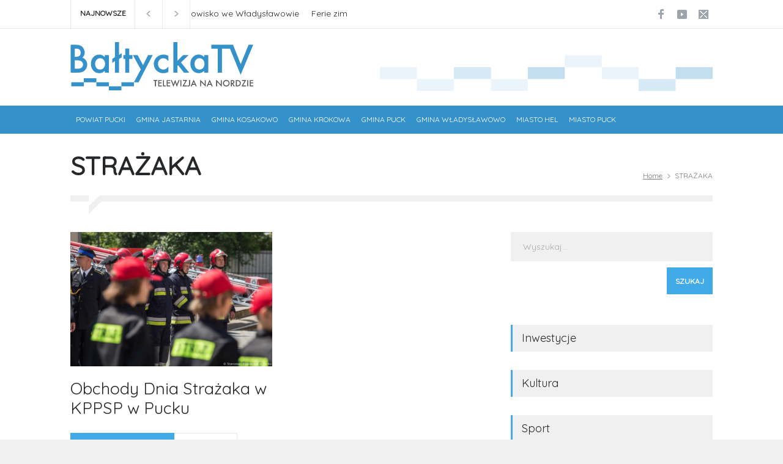

--- FILE ---
content_type: text/css
request_url: https://telewizjabaltycka.pl/wp-content/themes/pressroom/style/reset.css?ver=6.9
body_size: 232
content:
html, body, div, span, applet, object, iframe, p, blockquote,
a, cite, code,
del, dfn, font, img, ins, kbd, q, s, samp,
small, strike,
fieldset, form, label, legend {
	margin: 0;
	padding: 0;
	border: 0;
	outline: 0;
	font-weight: inherit;
	font-style: inherit;
	font-size: 100%;
	font-family: inherit;
	vertical-align: baseline;
}
/* remember to define focus styles! */
:focus {
	outline: 0;
}
body {
	line-height: 1;
	color: black;
	background: white;
}
ol, ul {
	list-style: none;
	padding: 0;
	margin: 0;
}
/* tables still need 'cellspacing="0"' in the markup */
table {
	border-collapse: collapse;
	/*border-spacing: 0;*/
}
caption, th, td {
	text-align: left;
	font-weight: normal;
}
blockquote:before, blockquote:after,
q:before, q:after {
	content: "";
}
blockquote, q {
	quotes: "" "";
}


--- FILE ---
content_type: text/css
request_url: https://telewizjabaltycka.pl/wp-content/themes/pressroom/style.css?ver=6.9
body_size: 17156
content:
/*
Theme Name: Pressroom
Theme URI: https://1.envato.market/pressroom-news-and-magazine-wordpress-theme
Description: Pressroom is a responsive WordPress Theme best suitable for news, newspaper, magazine or review sites. Each and every element of the Theme has been tested to ensure it adapts to modern smarthphones and tablets. Pressroom includes wide and boxed layout, 15 predefined header styles, sticky menus, light, dark and high contrast color skin for visually impaired users. The Theme comes with 6 different home page layouts, different post type layouts including gallery, review, soundcloud audio or video post types.
Author: QuanticaLabs
Author URI: https://1.envato.market/quanticalabs
License: GNU General Public License version 3.0
License URI: https://www.gnu.org/licenses/gpl-3.0.html
Version: 6.0
Text Domain: pressroom
Tags: light, white, one-column, two-columns, three-columns, right-sidebar, flexible-width, custom-background, custom-header, custom-menu, editor-style, featured-images, flexible-header, full-width-template, microformats, post-formats, sticky-post, theme-options, translation-ready
*/

/* Table of Content
==================================================
#general
#body styles
#site container
#header
#footer
#page
#slider
#blog
#single post
#lists
#taxonomies
#forms
#pagination
#comments
#carousel
#icons
#buttons
#misc
#Gutenberg
#WPBakery Page Builder
#WP core
*/

/* --- general --- */
.clearfix:after
{
    font-size: 0px;
    content: ".";
    display: block;
    height: 0px;
    visibility: hidden;
    clear: both;
}
body
{
	background: #F0F0F0;
	padding: 0px;
	margin: 0px;
	font-family: 'Arial';
	font-size: 14px;
	color: #000;
}
a
{
	text-decoration: none;
	outline: none;
}
a:hover
{
	text-decoration: underline;
}
p
{
	padding: 1em 0;
	color: #3E3E3E;
	line-height: 150%;
}
p.text
{
	font-size: 16px;
}
p a,
table a,
.terms-container a
{
	color: #ED1C24;
}
strong
{
	color: #000;
}
blockquote
{
	padding-left: 25px;
	color: #25282A;
	font-size: 27px;
	font-family: 'Roboto';
	font-weight: bold;
	line-height: 120%;
	background: #F0F0F0 url("images/icons/other/quote_content.png") no-repeat 20px 20px;
	padding: 50px 20px 20px;
}
blockquote.simple
{
	background-color: transparent;
	background-position: 0 20px;
	padding-left: 0;
	padding-right: 0;
	padding-bottom: 0;
	font-size: 18px;
}
pre
{
	font-family: 'Courier new';
    font-size: 14px;
    line-height: 1.71429;
	background: linear-gradient(#f0f0f0 50%, transparent 50%) repeat scroll 0 0 / 100% 48px;
	text-shadow: 0 1px 0 #FFF;
	zoom:1;
	filter: dropshadow(color=#ffffff, offx=0, offy=1); 
	padding: 0 5px;
	margin: 0;
	overflow: auto;
}
label
{
	color: #25282A;
	font-family: 'Roboto';
}
.relative
{
	position: relative;
}
.responsive
{
	display: block;
	width: 100%;
	height: auto;
}
input, textarea
{
	font-family: arial;
	background: #F0F0F0;
	border: none;
	font-size: 14px;
	padding: 15px 20px;
	color: #3E3E3E;
}
input[type='number'] 
{
   appearance: textfield;
	-moz-appearance: textfield;
	-webkit-appearance: textfield;
	-webkit-appearance: none;
}
input::-webkit-outer-spin-button,
input::-webkit-inner-spin-button 
{
    -webkit-appearance: none;
}
.center_align 
{
	text-align: center;
}
.margin_top_0
{
	margin-top: 0 !important;
}
.margin_top_10
{
	margin-top: 10px !important;
}
.margin_top_15
{
	margin-top: 15px;
}
.margin_top_20
{
	margin-top: 20px !important;
}
.margin_bottom_0
{
	margin-bottom: 0 !important;
}
.margin_bottom_20
{
	margin-bottom: 20px !important;
}
.margin_bottom_30
{
	margin-bottom: 30px !important;
}
.padding_top_0
{
	padding-top: 0;
}
.padding_top_15
{
	padding-top: 15px;
}
.padding_top_30
{
	padding-top: 30px;
}
.padding_top_bottom_25
{
	padding: 25px 0;
}
.padding_top_bottom_15
{
	padding: 15px 0 !important;
}
.nounderline,
.nounderline:hover
{
	text-decoration: none;
}
/* --- body styles --- */
body.image_1
{
	background: url("images/backgrounds/images/image_1.jpg") fixed no-repeat;
}
body.image_2
{
	background: url("images/backgrounds/images/image_2.jpg") fixed no-repeat;
}
body.image_3
{
	background: url("images/backgrounds/images/image_3.jpg") fixed no-repeat;
}
body.image_4
{
	background: url("images/backgrounds/images/image_4.jpg") fixed no-repeat;
}
body.image_5
{
	background: url("images/backgrounds/images/image_5.jpg") fixed no-repeat;
}
body.pattern_1
{
	background: url("images/backgrounds/patterns/pattern_1.png") fixed;
}
body.pattern_2
{
	background: url("images/backgrounds/patterns/pattern_2.png") fixed;
}
body.pattern_3
{
	background: url("images/backgrounds/patterns/pattern_3.png") fixed;
}
body.pattern_4
{
	background: url("images/backgrounds/patterns/pattern_4.png") fixed;
}
body.pattern_5
{
	background: url("images/backgrounds/patterns/pattern_5.png") fixed;
}
body.pattern_6
{
	background: url("images/backgrounds/patterns/pattern_6.png") fixed;
}
body.pattern_7
{
	background: url("images/backgrounds/patterns/pattern_7.png") fixed;
}
body.pattern_8
{
	background: url("images/backgrounds/patterns/pattern_8.png") fixed;
}
body.pattern_9
{
	background: url("images/backgrounds/patterns/pattern_9.png") fixed;
}
body.pattern_10
{
	background: url("images/backgrounds/patterns/pattern_10.png") fixed;
}
body.overlay .background_overlay
{
	display: block;
}
.background_overlay
{
	position: fixed;
	display: none;
	width: 100%;
	height: 100%;
	top: 0;
	background: url("images/backgrounds/images/overlay.png");
	z-index: 1;
}
/* --- site container --- */
.site_container
{
	background: #FFF;
}
.site_container.boxed
{
	max-width: 1150px;
	margin-left: auto;
	margin-right: auto;
	box-shadow: 0 0 15px rgba(0, 0, 0, 0.15);
	-moz-box-shadow: 0 0 15px rgba(0, 0, 0, 0.15);
	-webkit-box-shadow: 0 0 15px rgba(0, 0, 0, 0.15);
}
body.overlay .site_container
{
	position: relative;
	z-index: 2;
}
.site_container.boxed .header_top_bar
{
	width: auto;
}
.site_container.boxed .header_top_bar .latest_news_scrolling_list_container .category
{
	border-left: none;
}
.site_container.boxed .header_top_bar .search_form
{
	border-right: none;
}
.site_container.boxed .slider,
.site_container.boxed .slider li.slide
{
	width: 1150px;
	height: 508px;
}
.site_container.boxed .slider li.slide img
{
	width: 1155px;
}
.site_container.boxed .slider_content_box
{
	left: 55px;
	top: 231px;
}
.site_container.boxed .small_slider .slider_content_box
{
	left: 0;
	top: auto;
}
/* --- headers --- */
h1, h2, h3, h4, h5, h6
{
	font-family: 'Roboto';
	margin: 0;
	padding: 0;
	font-weight: normal;
	color: #25282A;
}
h1 a, h2 a, h3 a, h4 a, h5 a, h6 a
{
	color: #25282A;
}
.footer h1, .footer h2, .footer h3, .footer h4, .footer h5, .footer h6,
.footer h1 a, .footer h2 a, .footer h3 a, .footer h4 a, .footer h5 a, .footer h6 a
{
	color: #FFF;
}
h1
{
	font-size: 42px;
	line-height: 110%;
}
h2
{
	font-size: 27px;
	line-height: 120%;
}
h3
{
	font-size: 20px;
	line-height: 140%;
}
h4
{
	font-size: 18px;
	line-height: 140%;
}
h5
{
	font-size: 16px;
	line-height: 140%;
}
h6
{
	font-size: 13px;
	line-height: 150%;
}
h2.widgettitle
{
	font-size: 18px;
	line-height: 140%;
}
.box_header,
.widgettitle
{
	background: #F0F0F0;
	border-left: 3px solid #ED1C24;
	padding: 9px 15px 10px;
}
.footer .box_header,
.footer .widgettitle
{
	background: #42494F;
	border-color: #858D94;
}
.about_title,
.about_subtitle
{
	font-family: 'Roboto';
	font-weight: 300;
	font-size: 55px;
}
.about_subtitle
{
	font-weight: 700;
	color: #ED1C24;
}
/* --- header --- */
.header_container
{
	background-color: #fff;
	padding-bottom: 26px;
}
.header_top_bar_container
{
	background-color: #363B40;
}
.header_top_bar_container.border
{
	border-bottom: 1px solid #464D53;
}
.header_top_bar,
.header,
body .menu_container .ubermenu .ubermenu-nav,
.footer
{
	width: 1050px;
	margin-left: auto;
	margin-right: auto;
}
.header
{
	text-align: center;
	padding-top: 7px;
}
.header h1
{
	font-size: 96px;
	font-weight: 700;
	font-family: 'Roboto Condensed';
	color: #ED1C24;
	letter-spacing: -0.01em;
	line-height: 1;
}
.header h1 a
{	
	color: #ED1C24;
}
.header .logo img
{
	max-width: 100%;
	height: auto;
}
.header h4
{
	color: #7C7C7C;
	line-height: 1;
	margin-top: 3px;
}
.header .header_top_right_sidebar_container
{
	display: none;
	float: right;
}
.header .placeholder
{
	font-size: 30px;
	font-family: 'Roboto Condensed';
	font-weight: 300;
	background: #F0F0F0;
	width: 728px;
	height: 61px;
	padding-top: 29px;
	margin-top: 7px;
	color: #ABABAB;
	text-align: center;
}
.header_top_bar
{	
	overflow: hidden;
	height: 46px;
}
.header_top_bar .caroufredsel_wrapper_vertical_carousel
{
	height: 46px !important;
}
/* --- header top bar styles --- */
/* - style 2 & 3 & 4 - */
.style_2.header_top_bar_container
{
	background: #FFF;
}
.style_2.border.header_top_bar_container
{
	border-bottom: 1px solid #E9E9E9;
}
.style_2 .latest_news_scrolling_list_container .category,
.style_2 .latest_news_scrolling_list_container li.left, 
.style_2 .latest_news_scrolling_list_container li.right,
.style_2 .search_form,
.style_2 .search_form .search_input
{
	border-color: #E9E9E9;
}
.style_2 .search_form .search_input,
.style_3 .search_form .search_input,
.style_4 .search_form .search_input
{
	background: transparent;
}
.style_2 .latest_news_scrolling_list_container .category,
.style_2 .latest_news_scrolling_list_container .category a,
.style_2 .latest_news_scrolling_list_container li .latest_news_scrolling_list a,
.style_2 .search_form .search_input,
.style_2 .search_form .search_input.hint,
.style_3 .latest_news_scrolling_list_container .category,
.style_3 .latest_news_scrolling_list_container .category a,
.style_3 .latest_news_scrolling_list_container li .latest_news_scrolling_list a,
.style_3 .search_form .search_input,
.style_3 .search_form .search_input.hint
{
	color: #25282A;
}
.style_2 .latest_news_scrolling_list_container li .timeago,
.style_3 .latest_news_scrolling_list_container li .timeago
{
	color: #ABABAB;
}
.style_2 .latest_news_scrolling_list_container .left a,
.style_3 .latest_news_scrolling_list_container .left a
{
	background-image: url("images/icons/navigation/navigation_latest_arrow_left.png");
}
.style_2 .latest_news_scrolling_list_container .right a,
.style_3 .latest_news_scrolling_list_container .right a
{
	background-image: url("images/icons/navigation/navigation_latest_arrow_right.png");
}
.style_2 .latest_news_scrolling_list_container li.left:hover, 
.style_2 .latest_news_scrolling_list_container li.right:hover,
.style_2 .search_form .search_submit:hover
{
	background-color: #E9E9E9;
}
.style_2 .search_form .search_submit,
.style_3 .search_form .search_submit
{
	background-image: url("images/icons/other/header_search.png");
}
/* - style 3 - */
.style_3.header_top_bar_container
{
	background: #F0F0F0;
}
.style_3.border.header_top_bar_container
{
	border-bottom: 1px solid #E0E0E0;
}
.style_3 .latest_news_scrolling_list_container .category,
.style_3 .latest_news_scrolling_list_container li.left, 
.style_3 .latest_news_scrolling_list_container li.right,
.style_3 .search_form,
.style_3 .search_form .search_input
{
	border-color: #E0E0E0;
}
.style_3 .latest_news_scrolling_list_container li.left:hover, 
.style_3 .latest_news_scrolling_list_container li.right:hover,
.style_3 .search_form .search_submit:hover
{
	background-color: #E0E0E0;
}
/* - style 4 - */
.style_4.header_top_bar_container
{
	background: #2D3136;
}
.style_4.border.header_top_bar_container
{
	border-bottom: 1px solid #363B40;
}
.style_4 .latest_news_scrolling_list_container .category,
.style_4 .latest_news_scrolling_list_container li.left, 
.style_4 .latest_news_scrolling_list_container li.right,
.style_4 .search_form,
.style_4 .search_form .search_input
{
	border-color: #363B40;
}
.style_4 .latest_news_scrolling_list_container li.left:hover, 
.style_4 .latest_news_scrolling_list_container li.right:hover,
.style_4 .search_form .search_submit:hover
{
	background-color: #363B40;
}
/* - style 5 - */
.style_5.header_top_bar_container
{
	background: #000;
}
.style_5.border.header_top_bar_container
{
	border-bottom: 1px solid #464D53;
}
.style_5 .latest_news_scrolling_list_container .category,
.style_5 .latest_news_scrolling_list_container li.left, 
.style_5 .latest_news_scrolling_list_container li.right,
.style_5 .search_form,
.style_5 .search_form .search_input
{
	border-color: #464D53;
}
.style_5 .latest_news_scrolling_list_container li.left:hover, 
.style_5 .latest_news_scrolling_list_container li.right:hover,
.style_5 .search_form .search_submit:hover
{
	background-color: #464D53;
}
.style_5 .search_form .search_input
{
	background-color: transparent;
}
/* --- header container styles --- */
.style_2.header_container
{
	background: #363B40;
}
.style_2 .header h1,
.style_2 .header h1 a,
.style_3 .header h1,
.style_3 .header h1 a
{
	color: #FFF;
}
.style_2 .header h4,
.style_3 .header h4
{
	color: #9DA4AB;
}
.style_3.header_container
{
	background: #000;
}
.small.header_container
{
	padding-bottom: 30px;
}
.small .header
{
	text-align: left;
	padding-top: 22px;
}
.small .header h1
{
	font-size: 68px;
}
.small .header h4
{
	font-size: 16px;
	margin-top: 5px;
}
.small .header .logo
{
	float: left;
}
.small .header .header_top_right_sidebar_container
{
	display: block;
}
.style_2 .placeholder
{
	background: #42494F;
	color: #858D94;
}
.style_3 .placeholder
{
	background: #2D3136;
	color: #9DA4AB;
}
/* --- page header --- */
.page_header .page_title
{
	font-weight: bold;
}
.page_header_left
{
	display: table-cell;
	width: 600px;
	vertical-align: middle;
}
.page_header_right
{
	display: table-cell;
	width: 450px;
	vertical-align: bottom;
}
/* bread crumbs --- */
.bread_crumb
{
	float: right;
	margin-top: 30px;
}
.bread_crumb li
{
	float: left;
}
.bread_crumb li,
.bread_crumb li a
{
	color: #7C7C7C;
	font-size: 12px;
}
.bread_crumb li a
{
	text-decoration: underline;
}
.bread_crumb li a:hover
{
	color: #25282a;
}
.bread_crumb .separator
{
	background: url("images/icons/navigation/breadcrumb_arrow.png") no-repeat center center;
	width: 5px;
	height: 13px;
	padding: 0 10px;
}
/* --- footer --- */
.footer_container
{
	background: #363B40;
	padding-top: 50px;
}
.footer
{
	padding-bottom: 30px;
}
.footer p
{
	color: #D7DCE0;
}
.footer a
{
	color: #FFF;
	line-height: 140%;
}
/* --- menu --- */
.menu_container
{
	border-top: 3px solid #E9E9E9;
	border-bottom: 1px solid #E9E9E9;
	background: #FFF;
}
.menu_container.sticky.move
{
	position: fixed;
    top: 0;
    width: 100%;
    z-index: 10;
	box-shadow: 0 2px 5px 0 rgba(0, 0, 0, 0.1);
	-moz-box-shadow: 0 2px 5px 0 rgba(0, 0, 0, 0.1);
	-webkit-box-shadow: 0 2px 5px 0 rgba(0, 0, 0, 0.1);
}
.boxed .menu_container.sticky.move
{
	max-width: 1150px;
	width: 100%;
}
.menu_container .ubermenu 
{
	display: block !important;
}
.menu_container .ubermenu .ubermenu-nav
{
	float: none;
	padding: 0;
	margin: -3px 0 0;
}
.ubermenu .ubermenu-nav ul
{
	padding-left: 0;
}
.menu_container .ubermenu-nav li
{
	height: 42px;
	border: none;
	border-top: 3px solid #E9E9E9;
	border-bottom: 1px solid #E9E9E9;
	padding-right: 15px;
}
.menu_container .ubermenu-nav>li
{
	margin-bottom: -1px;
}
.menu_container .ubermenu .ubermenu-nav li, .menu_container .ubermenu .ubermenu-nav li:hover, .menu_container .ubermenu .ubermenu-nav li.sfHover, .menu_container .ubermenu .ubermenu-nav a:focus, .menu_container .ubermenu .ubermenu-nav a:hover, .menu_container .ubermenu .ubermenu-nav a:active
{
	background: transparent;
}
.menu_container .ubermenu .ubermenu-nav li a, .menu_container .ubermenu-nav li a:visited
{
	font-family: 'Roboto';
	font-size: 18px;
	font-weight: 400;
	color: #25282A;
	padding: 10px 0 15px 15px;
	line-height: 1;
	border: none;
}
.menu_container .ubermenu .ubermenu-target-text
{
	display: block;
}
.menu_container .ubermenu .ubermenu-nav li.ubermenu-item-has-children
{
	padding-right: 0;
}
.menu_container .ubermenu .ubermenu-nav li.ubermenu-item-has-children a
{
	background-image: url("images/icons/navigation/menu_arrow.png");
	background-repeat: no-repeat;
	background-position: center right; /* background-position: 18px right; */
	background-color: transparent;
	padding-right: 15px;
	border-right: 15px solid transparent;
}
.menu_container .ubermenu .ubermenu-nav a:hover
{
	background-color: #F0F0F0;
}
.menu_container .ubermenu-sub-indicators .ubermenu-has-submenu-drop > .ubermenu-target:after,
.menu_container .ubermenu-sub-indicators .ubermenu-submenu-type-flyout > .ubermenu-has-submenu-drop > .ubermenu-target:after, 
.menu_container .ubermenu-sub-indicators .ubermenu-submenu-type-stack > .ubermenu-has-submenu-drop.ubermenu-has-submenu-flyout > .ubermenu-target:after,
.menu_container .ubermenu-sub-indicators .ubermenu-tabs.ubermenu-tab-layout-left > .ubermenu-tabs-group > .ubermenu-has-submenu-drop > .ubermenu-target:after
{
	content: '';
}
.menu_container .ubermenu .ubermenu-nav li.ubermenu-item-has-children ul
{
	/*display: block !important;*/
	background: #363b40;
}
.menu_container .ubermenu .ubermenu-nav li:hover, .menu_container .ubermenu .ubermenu-nav li.ubermenu-active, .menu_container .ubermenu .ubermenu-nav li.ubermenu-current-menu-item, .menu_container .ubermenu .ubermenu-nav li.ubermenu-current-menu-parent, .menu_container .ubermenu .ubermenu-nav li.ubermenu-current-menu-ancestor,
.menu_container .ubermenu .ubermenu-nav li.ubermenu-item-has-children:hover
{
	background-color: #F0F0F0;
	border-top-color: #ED1C24;
	border-bottom-color: #F0F0F0;
}
.menu_container .ubermenu .ubermenu-nav>li>ul
{
	width: 210px;
	margin-top: 1px;
	/*margin-top: -1px;*/
}
.menu_container .ubermenu .ubermenu-submenu .ubermenu-submenu-type-flyout
{
	margin-top: 0;
}
.menu_container .ubermenu .ubermenu-nav li ul.wide li
{
	width: 210px;
}
.menu_container .ubermenu .ubermenu-nav li.ubermenu-item-has-children.wide ul
{
	width: 420px;
}
.menu_container .ubermenu .ubermenu-nav li:hover ul, .menu_container .ubermenu .ubermenu-nav li.sfHover ul
{
	top: 41px;
}
.menu_container .ubermenu .ubermenu-nav li:hover li ul, .menu_container .ubermenu .ubermenu-nav li.sfHover li ul,
.menu_container .ubermenu .ubermenu-nav li li:hover li ul, .menu_container .ubermenu .ubermenu-nav li li.sfHover li ul
{
	top: -999em;
}
.menu_container .ubermenu .ubermenu-nav li ul li
{
	width: 210px;
	height: auto;
	padding: 0;
	border: none;
}
.menu_container .ubermenu .ubermenu-has-submenu-mega .ubermenu-tabs-group
{
	border: none;
}
.menu_container .ubermenu .ubermenu-column.ubermenu-column-full,
.menu_container .ubermenu .ubermenu-submenu-drop.ubermenu-submenu-align-full_width
{
	width: 100%;
}
.site_container .menu_container .ubermenu .ubermenu-nav li:hover ul a,
.site_container .menu_container .ubermenu .ubermenu-nav li.ubermenu-item-has-children:hover ul a,
.site_container .menu_container .ubermenu .ubermenu-nav li ul li a,
.site_container .menu_container .ubermenu .ubermenu-nav li.ubermenu-item-has-children:hover ul li.ubermenu-active ul li a,
.site_container .menu_container .ubermenu .ubermenu-nav li.ubermenu-item-has-children:hover ul li.ubermenu-current-menu-item ul li a,
.site_container .menu_container .ubermenu .ubermenu-nav li.ubermenu-item-has-children:hover ul li.ubermenu-current-menu-parent ul li a,
.site_container .menu_container .ubermenu .ubermenu-nav li.ubermenu-item-has-children:hover ul li.ubermenu-current-menu-ancestor ul li a
{
	/*border: none;*/
	color: #D7DCE0;
	background-color: #363B40;
}
.site_container .menu_container .ubermenu .ubermenu-nav li ul li a,
.site_container .menu_container .ubermenu .ubermenu-nav li.ubermenu-active ul li a,
.site_container .menu_container .ubermenu .ubermenu-nav li.ubermenu-current-menu-item ul li a,
.site_container .menu_container .ubermenu .ubermenu-nav li.ubermenu-current-menu-parent ul li a,
.site_container .menu_container .ubermenu .ubermenu-nav li.ubermenu-current-menu-ancestor ul li a,
.site_container .menu_container .ubermenu .ubermenu-nav li.ubermenu-current-menu-parent.ubermenu-item-has-children ul li a, 
.site_container .menu_container .ubermenu .ubermenu-nav li.ubermenu-current-menu-ancestor.ubermenu-item-has-children ul li a,
.site_container .menu_container .ubermenu .ubermenu-nav li.ubermenu-item-has-children ul li a,
.site_container .menu_container .ubermenu .ubermenu-nav li.ubermenu-item-has-children:hover ul li a,
.site_container .menu_container .ubermenu .ubermenu-nav li:hover ul li a
{
	padding: 15px;
	font-family: 'Roboto';
	font-size: 14px;
	color: #D7DCE0;
	background-image: none;
}
.site_container .menu_container .ubermenu .ubermenu-nav li ul li.ubermenu-item-has-children>a,
.site_container .menu_container .ubermenu .ubermenu-nav li:hover ul li.ubermenu-item-has-children>a,
.site_container .menu_container .ubermenu .ubermenu-nav li.ubermenu-active ul li.ubermenu-item-has-children>a
{
	background-image: url("images/icons/navigation/dark_bg/submenu_arrow.png");
	background-repeat: no-repeat;
	background-position: center right;
	padding-right: 0;
	border-right: 15px solid transparent;
}
.site_container .menu_container .ubermenu .ubermenu-nav li ul li.ubermenu-item-has-children>a:hover,
.site_container .menu_container .ubermenu .ubermenu-nav li:hover ul li.ubermenu-item-has-children.ubermenu-active>a
{
	background-image: url("images/icons/navigation/dark_bg/submenu_arrow_hover.png");
}
.site_container .menu_container .ubermenu .ubermenu-nav li ul li a:hover, .site_container .menu_container .ubermenu .ubermenu-nav li ul li.ubermenu-active a, .site_container .menu_container .ubermenu .ubermenu-nav li ul li.ubermenu-current-menu-item a, .site_container .menu_container .ubermenu .ubermenu-nav li ul li.ubermenu-current-menu-parent a, .site_container .menu_container .ubermenu .ubermenu-nav li ul li.ubermenu-current-menu-ancestor a,
.site_container .menu_container .ubermenu .ubermenu-nav li.ubermenu-item-has-children ul li a:hover, .site_container .menu_container .ubermenu .ubermenu-nav li.ubermenu-item-has-children:hover ul li.ubermenu-active a, .site_container .menu_container .ubermenu .ubermenu-nav li.ubermenu-item-has-children:hover ul li.ubermenu-current-menu-item a, .site_container .menu_container .ubermenu .ubermenu-nav li.ubermenu-item-has-children:hover ul li.ubermenu-current-menu-parent a, .site_container .menu_container .ubermenu .ubermenu-nav li.ubermenu-item-has-children:hover ul li.ubermenu-current-menu-ancestor a,
.site_container .menu_container .ubermenu .ubermenu-nav li.ubermenu-item-has-children:hover ul li.ubermenu-active ul li a:hover, .site_container .menu_container .ubermenu .ubermenu-nav li.ubermenu-item-has-children:hover ul li.ubermenu-current-menu-item ul li a:hover, .site_container .menu_container .ubermenu .ubermenu-nav li.ubermenu-item-has-children:hover ul li.ubermenu-current-menu-parent ul li a:hover, .site_container .menu_container .ubermenu .ubermenu-nav li.ubermenu-item-has-children:hover ul li.ubermenu-current-menu-ancestor ul li a:hover, .site_container .menu_container .ubermenu .ubermenu-nav li.ubermenu-item-has-children:hover ul li ul li.ubermenu-active a, .site_container .menu_container .ubermenu .ubermenu-nav li.ubermenu-item-has-children:hover ul li ul li.ubermenu-current-menu-item a, .site_container .menu_container .ubermenu .ubermenu-nav li.ubermenu-item-has-children:hover ul li ul li.ubermenu-current-menu-parent a, .site_container .menu_container .ubermenu .ubermenu-nav li.ubermenu-item-has-children:hover ul li ul li.ubermenu-current-menu-ancestor a, .site_container .menu_container .ubermenu .ubermenu-nav li.ubermenu-item-has-children:hover ul li.ubermenu-active ul li.ubermenu-active a, .site_container .menu_container .ubermenu .ubermenu-nav li.ubermenu-item-has-children:hover ul li.ubermenu-active ul li.ubermenu-current-menu-item a,
.site_container .menu_container .ubermenu .ubermenu-nav li:hover ul li.sfHover>a, .site_container .menu_container .ubermenu .ubermenu-submenu-type-mega .ubermenu-active .ubermenu-tab-content-panel, .site_container .menu_container .ubermenu .ubermenu-submenu-type-mega .ubermenu-active .ubermenu-tab-content-panel ul,
.site_container .menu_container .ubermenu .ubermenu-nav li.ubermenu-active ul li.ubermenu-current-menu-item a, .site_container .menu_container .ubermenu .ubermenu-nav li.ubermenu-active ul li.ubermenu-current-menu-parent a, .site_container .menu_container .ubermenu .ubermenu-nav li.ubermenu-active ul li.ubermenu-current-menu-ancestor a
{	
	background-color: #42494F;
	color: #FFF;
}
.menu_container .ubermenu .ubermenu-nav li li:hover ul, .menu_container .ubermenu .ubermenu-nav li li.sfHover ul,
.menu_container .ubermenu .ubermenu-nav li li li:hover ul, .menu_container .ubermenu .ubermenu-nav li li li.sfHover ul
{
	left: 210px;
	/*top: -1px;*/
	top: 0;
	z-index: 2 !important;
}
.site_container .menu_container .ubermenu .ubermenu-nav .ubermenu-custom-content,
.site_container .menu_container .ubermenu .ubermenu-nav .ubermenu-custom-content li
{
	background-color: #42494F;
}
.ubermenu .ubermenu-item .ubermenu-submenu-drop,
.menu_container .ubermenu .ubermenu-item .ubermenu-submenu-drop
{
	box-shadow: none;
	-moz-box-shadow: none;
	-webkit-box-shadow: none;
}
.menu_container .ubermenu.ubermenu-transition-slide .ubermenu-active > .ubermenu-submenu.ubermenu-submenu-type-mega, 
.menu_container .ubermenu:not(.ubermenu-transition-slide) .ubermenu-submenu.ubermenu-submenu-type-mega
{
	max-height: 800px;
}
.menu_container .ubermenu .ubermenu-nav .ubermenu-item-has-children a.template-arrow-menu
{
	display: none;
}
/* --- ubermenu columns --- */
.menu_container .ubermenu .ubermenu-nav .ubermenu-column-1-4
{
	width: 210px;
}
.menu_container .ubermenu .ubermenu-nav .ubermenu-column-3-4
{
	width: 840px;
}
/* --- mobile menu --- */
.mobile_menu_container
{
	display: none;
}
.mobile-menu-switch,
.mobile_menu_container .ubermenu,
.mobile-menu-divider
{
	display: none;
	margin-left: auto;
	margin-right: auto;
}
.mobile_menu_container .ubermenu,
.mobile_menu_container .ubermenu .ubermenu-nav
{
	overflow: hidden !important;
}
.mobile_menu_container .ubermenu .ubermenu-nav li.ubermenu-item
{
	display: block;
	float: none;
}
.mobile_menu_container .ubermenu .ubermenu-nav li.ubermenu-item a
{
	display: block;
	color: #25282A;
	background: #F0F0F0;
	font-size: 16px;
	font-family: "Roboto";
	padding: 12px 20px;
	margin-bottom: 1px;
	line-height: 1;
}
.mobile_menu_container .ubermenu .ubermenu-nav li.ubermenu-item a:hover
{
	text-decoration: underline;
}
.mobile_menu_container .ubermenu .ubermenu-nav li a.ubermenu-target:after,
.mobile_menu_container .ubermenu-sub-indicators .ubermenu-tabs.ubermenu-tab-layout-left > .ubermenu-tabs-group > .ubermenu-has-submenu-drop > .ubermenu-target:after
{
	content: "";
}
.mobile_menu_container .ubermenu .ubermenu-nav li.ubermenu-current-menu-item>a,
.mobile_menu_container .ubermenu .ubermenu-nav li.ubermenu-current-menu-ancestor ul li.ubermenu-current-menu-item a,
.mobile_menu_container .ubermenu .ubermenu-nav li.ubermenu-current-menu-ancestor ul li.ubermenu-current-menu-parent ul li.ubermenu-current-menu-item a,
.mobile_menu_container .ubermenu .ubermenu-nav li.ubermenu-current-menu-ancestor a,
.mobile_menu_container .ubermenu .ubermenu-nav li.ubermenu-current-menu-ancestor ul li.ubermenu-current-menu-parent a,
.mobile_menu_container .ubermenu .ubermenu-nav li.ubermenu-current-menu-ancestor ul li.ubermenu-current-menu-parent ul li.ubermenu-current-menu-parent a
{
	background: #ED1C24;
	color: #FFF;
}
.mobile_menu_container .ubermenu .ubermenu-nav li.ubermenu-item ul a,
.mobile_menu_container .ubermenu .ubermenu-nav li.ubermenu-item ul .ubermenu-tab a
{
	font-size: 14px;
	padding-left: 40px;
}
.mobile_menu_container .ubermenu .ubermenu-nav li.ubermenu-item ul ul a
{
	font-size: 13px;
	padding-left: 80px;
}
.mobile_menu_container .ubermenu .ubermenu-nav li.ubermenu-current-menu-ancestor ul a,
.mobile_menu_container .ubermenu .ubermenu-nav li.ubermenu-current-menu-ancestor ul li.ubermenu-current-menu-parent ul a,
.mobile_menu_container .ubermenu .ubermenu-nav li.ubermenu-current-menu-ancestor ul li.ubermenu-current-menu-parent ul li.ubermenu-current-menu-parent ul a
{
	color: #25282A;
	background: #F0F0F0;
}
.mobile_menu_container .ubermenu .ubermenu-nav .ubermenu-item .ubermenu-submenu-drop
{
	position: static;
	visibility: visible;
	height: auto;
	max-height: none;
	margin-top: 0;
	box-shadow: none;
	-moz-box-shadow: none;
	-webkit-box-shadow: none;
}
.mobile_menu_container .ubermenu .ubermenu-nav .ubermenu-submenu-type-tabs-group
{
	width: 100%;
	min-height: auto !important;
	border: none;
}
.mobile_menu_container .ubermenu .ubermenu-nav .ubermenu-submenu-type-tabs-group a
{
	padding-left: 40px;
}
.mobile_menu_container .ubermenu .ubermenu-nav ul.ubermenu-tab-content-panel
{
	display: none;
	height: 0;
}
.mobile_menu_container .ubermenu .ubermenu-nav .ubermenu-autocolumn, 
.mobile_menu_container .ubermenu .ubermenu-nav .ubermenu-submenu-type-stack
{
	padding: 0;
}
.mobile_menu_container .ubermenu .ubermenu-nav .ubermenu-target-text
{
	display: block;
}
.mobile-menu-switch
{
	width: 35px;
	padding: 15px 8px 9px;
	border: 2px solid #ED1C24;
}
.mobile-menu-switch .line
{
	display: block;
	width: 35px;
	height: 3px;
	background: #ED1C24;
	margin-bottom: 6px;
}
.mobile-menu-switch:hover
{
	background: #ED1C24;
}
.mobile-menu-switch:hover .line
{
	background: #FFF;
}
/* --- vertical menu --- */
.vertical_menu li a
{	
	color: #3E3E3E;
    display: block;
    font-family: "Roboto";
    font-size: 14px;
    height: 46px;
    line-height: 15px;
    padding: 15px 20px;
	border-left: 1px solid #E9E9E9;
	border-right: 1px solid #E9E9E9;
}
.vertical_menu li:first-child a
{
	border-top: 1px solid #E9E9E9;
}
.vertical_menu li:last-child a
{
	border-bottom: 1px solid #E9E9E9;
}
.vertical_menu li a:hover
{
	background: #F5F5F5;
}
.vertical_menu li.is-active a
{
	color: #FFF;
	background: #EC4F3E;
	border-color: #EC4F3E;
}
/* --- footer menu ---*/
.footer_menu li
{
	float: left;
	margin-right: 30px;
}
/* --- page --- */
.theme_page
{
	padding-bottom: 50px;
}
.theme_page .vc_row
{
	width: 1050px;
	margin-left: auto;
	margin-right: auto;
}
.theme_page .vc_row.full_width
{
	width: 100%;
}
.theme_page .vc_row .vc_row
{
	width: auto;
}
.theme_page .vc_row.full_width .wpb_column
{
	padding: 0;
}
.page_margin_top
{
	margin-top: 30px;
}
.page_margin_top_section
{
	margin-top: 50px;
}
/* --- vertical align --- */
.vertical_align_table
{
	display: table;
}
.vertical_align
{
	display: table-row;
}
.vertical_align_cell
{
	display: table-cell;
	vertical-align: middle;
}
/* --- slider --- */
.caroufredsel_wrapper
{
	width: 100% !important;
	margin: 0 !important;
	overflow: hidden;
}
.caroufredsel_wrapper_slider
{
	margin-top: 30px !important;
}
.slider
{
	/*position: absolute;*/
	padding: 0;
	width: 1250px;
	height: 550px;
    margin-left: auto;
    margin-right: auto;
    overflow: hidden;
    padding: 0;
   
}
.slider li.slide
{
	float: left;
	position: relative;
	width: 1250px;
	height: 550px;
	background-position: top center;
	background-repeat: no-repeat;
	margin-right: 10px;
}
.slider li.slide img
{
	width: 1250px;
	height: auto;
}
.slider li.slide .pr_preloader
{
	height: 550px;
}
/* --- small slider --- */
.small_slider
{
	display: none;
}
.small_slider li.slide
{
	position: relative;
	float: left;
	width: 690px;
}
.small_slider li.slide img
{
	display: block;
	opacity: 1;
	transition: opacity 0.4s ease-in-out 0s;
	height: auto;
}
.small_slider li.slide a:hover img
{
	opacity: 0.8;
	transition: opacity 0.4s ease-in-out 0s;
}
.small_slider .slider_content_box
{
	width: 650px;
	left: 0;
	bottom: 0;
	top: auto;
	/*background: -moz-linear-gradient(top, rgba(0,0,0,0) 0%, rgba(0,0,0,0.8) 100%);*/
}
/* --- slider content --- */
.slider_content_box
{
	position: absolute;
	width: 350px;
	padding: 18px 20px 20px;
	background: rgba(0,0,0,0.5);
	left: 105px;
	top: 260px;
}
.slider_content_box h2,
.slider_content_box h5
{
	float: left;
	clear: both;
	color: #FFF;
	margin-top: 17px;
}
.slider_content_box h2 a,
.slider_content_box h5 a
{
	color: #FFF;
}
.slider_content_box .post_details li.category:after
{
	background: none repeat scroll 0 0 #FFF;
    bottom: 0;
    content: "";
    display: block;
    height: 2px;
    margin-top: 13px;
    width: 30px;
}
.slider_content_box p
{
	clear: both;
	color: #FFF;
	font-size: 14px;
	padding: 18px 0 0 0;
}
/* --- slider navigation --- */
.slider_navigation
{
	position: absolute;
	top: 0;
	right: 0;
}
.slider_navigation .slider_control
{
	float: left;
}
.slider_navigation .slider_control a,
a.slider_control
{
	display: block;
	width: 45px;
	height: 45px;
	background-color: rgba(66,73,79,0.8);
	background-image: url("images/icons/navigation/navigation_arrow_right.png");
	background-position: 0 0;
}
.slider_navigation .slider_control a
{
	background-color: rgba(0,0,0,0.5);
}
a.slider_control
{
	display: block !important;
	visibility: hidden;
	position: absolute;
	z-index: 3;
	bottom: 0;
	-webkit-animation-duration: 300ms;
    animation-duration: 300ms;
}
a.slider_control.left
{
	left: 0;
}
a.slider_control.right
{
	right: 0;
}
.slider_navigation .slider_control:first-child a,
a.slider_control.left
{
	background-image: url("images/icons/navigation/navigation_arrow_left.png");
}
a.slider_control.up
{
	background-image: url("images/icons/navigation/navigation_arrow_up.png");
	top: 30px;
}
a.slider_control.down
{
	background-image: url("images/icons/navigation/navigation_arrow_down.png");
}
a.slider_control.up,
a.slider_control.down
{
	left: 55px;
}
.slider_navigation .slider_control a:hover,
a.slider_control:hover
{
	background-color: #ED1C24;
}
/* --- slider posts list --- */
.slider_posts_list_container
{
	position: relative;
	width: 1050px;
	margin-left: auto;
	margin-right: auto;
}
.slider_posts_list_container.small
{
	width: auto;
}
.slider_posts_list
{
	clear: both;
}
.slider_posts_list li
{
	float: left;
	position: relative;
	width: 262.5px !important;
	height: 120px;
	border-bottom: 1px solid #F0F0F0;
	cursor: pointer;
	-webkit-touch-callout: none;
	-webkit-user-select: none;
	-khtml-user-select: none;
	-moz-user-select: none;
	-ms-user-select: none;
	user-select: none;
}
.vc_col-sm-8 .slider_posts_list li
{
	width: 230px !important;
}
.slider_posts_list li.current h5, .slider_posts_list li:hover h5
{
	color: #25282A;
}
.slider_posts_list li h5
{
	position: relative;
	z-index: 1;
	padding-top: 8px;
	padding-left: 20px;
	padding-right: 20px;
	color: #7C7C7C;
}
.slider_posts_list li .date
{
	display: block;
	position: relative;
	z-index: 1;
	color: #ABABAB;
	font-size: 11px;
	padding-top: 23px;
	padding-left: 20px;
}
.slider_posts_list .slider_posts_list_bar
{
	position: absolute;
	background-color: #ED1C24;
    height: 6px;
	bottom: -1px;
}
.slider_posts_list .slider_posts_list_progress_block
{
	position: absolute;
	background-color: #F0F0F0;
    height: 100%;
	bottom: 4px;
}
/* --- blog grid --- */
.vc_row.blog_grid [class*="vc_col-sm"]
{
	margin-left: 2px;
}
.vc_row.blog_grid [class*="vc_col-sm"]:first-child
{
	margin-left: 0;
}
.vc_row.blog_grid .vc_row
{
	margin-top: 2px;
}
.vc_row.blog_grid .vc_row:first-child
{
	margin-top: 0;
}
.vc_row.blog_grid .vc_col-sm-9
{
	width: 787px;
}
.vc_row.blog_grid .vc_col-sm-6,
.vc_row.blog_grid .vc_col-sm-6 .vc_col-sm-12 
{
	width: 524px;
}
.vc_row.blog_grid .vc_col-sm-6 .vc_col-sm-6,
.vc_row.blog_grid .vc_col-sm-3
{
	width: 261px;
}

.blog_grid .post
{
	position: relative;
	float: left;
	clear: none;
	margin-top: 2px;
	width: 524px;
	height: 261px;
}
.blog_grid .post:first-child
{
	margin-top: 0;
}
.blog_grid .post .pr_preloader
{
	width: 524px;
	height: 261px;
}
.blog_grid .post.large,
.blog_grid .post.large .pr_preloader
{
	width: 787px;
	height: 524px;
}
.blog_grid .post.big,
.blog_grid .post.big .pr_preloader
{
	height: 524px;
}
.blog_grid .post.small,
.blog_grid .post.small .pr_preloader
{
	width: 261px;
}
.blog_grid .post:first-child
{
	margin: 0;
}
.blog_grid  .row
{
	margin-top: 2px;
}
.blog_grid  .row:first-child
{
	margin-top: 0;
}
.blog_grid  .column
{
	margin-left: 2px;
}
.site_container.boxed .blog_grid .post .slider_content_box,
.blog_grid .post .slider_content_box
{
	width: 100%;
	left: 0;
	bottom: 0;
	top: auto;
	background: linear-gradient(top, rgba(0,0,0,0) 0%, rgba(0,0,0,0.4) 100%);
	background: -moz-linear-gradient(top, rgba(0,0,0,0) 0%, rgba(0,0,0,0.4) 100%);
	background: -webkit-gradient(linear, left top, left bottom, color-stop(0%,rgba(0,0,0,0)), color-stop(100%,rgba(0,0,0,0.4)));
	background: -webkit-linear-gradient(top, rgba(0,0,0,0) 0%, rgba(0,0,0,0.4) 100%);
	background: -o-linear-gradient(top, rgba(0,0,0,0) 0%, rgba(0,0,0,0.4) 100%);
	background: -ms-linear-gradient(top, rgba(0,0,0,0) 0%, rgba(0,0,0,0.4) 100%);
	filter: progid:DXImageTransform.Microsoft.gradient( startColorstr='#00000000', endColorstr='#66000000',GradientType=0);
	-ms-filter: progid:DXImageTransform.Microsoft.gradient( startColorstr='#00000000', endColorstr='#66000000',GradientType=0);
	cursor: pointer;
	padding: 40px 0 20px;
}
.blog_grid .post .post_details.simple
{
	margin: 0 20px;
}
.blog_grid .post h2,
.blog_grid .post h5
{
	margin: 17px 20px 0;
}
.blog_grid .post:hover img
{
	opacity: 0.8;
	transition: opacity 0.4s ease-in-out 0s;
}
.slider_mobile_view
{
	display: none;
}
/* --- page layout --- */
.row:after
{
    font-size: 0px;
    content: ".";
    display: block;
    height: 0px;
    visibility: hidden;
    clear: both;
}
.column 
{
	float: left;
	margin-left: 30px;
}
.column:first-child,
.column.first
{
	margin-left: 0;
}
.wpb_column.border_top
{
	border-top: 1px solid #E9E9E9;
}
.vc_col-sm-12
{
	width: 100%;
}
.vc_col-sm-4,
.vc_col-sm-8 .vc_col-sm-6
{
	width: 330px;
}
.vc_col-sm-8
{
	width: 690px;
}
.vc_row .vc_col-sm-4 .vc_col-sm-6
{
	width: 150px;
}
.vc_col-sm-8 .vc_col-sm-4
{
	width: 210px;
}
.column_1_4
{
	width: 240px;
}
.column_3_4
{
	width: 780px;
}
.vc_row.copyright_row
{
	border-top: 1px solid #464D53;
	margin-top: 15px;
	padding-top: 15px;
}
.column_right
{
	float: right;
}
.columns.no_width .column_left,
.columns.no_width .column_right
{
	width: auto;
}
.site_container .ubermenu-custom-content .vc_row .vc_col-sm-6
{
	width: 375px;
}
.site_container .ubermenu-custom-content .vc_row .vc_col-sm-4
{
	width: 240px;
}
.site_container .ubermenu-custom-content>.vc_row.wpb_row.vc_row-fluid
{
	padding: 30px;
}
/* --- blog --- */
.site_container .menu_container .ubermenu .ubermenu-nav li.ubermenu-item-has-children .ubermenu-custom-content .blog
{
	padding: 0;
	margin: 0;
}
.site_container .ubermenu-custom-content  li.post
{
	float: left;
	margin-bottom: 0;
}
.post
{
	float: left;
	clear: both;
	margin-top: 50px;
}
.post:first-child
{
	margin-top: 30px;
}
.blog.three_columns .post:first-child
{
	margin-top: 0;
}
.post .post_image
{
	display: block;
	margin-bottom: 20px;
}
.blog.small .post .post_image,
.blog.big .post_image
{
	margin-bottom: 0;
}
.blog.small_margin .post .post_image,
.vc_col-sm-8 .vc_col-sm-4 .blog.three_columns .post .post_image
{
	margin-bottom: 15px;
}
.blog.small .post_image
{
	margin-right: 20px;
}
.blog.big.horizontal_carousel .post_image,
.vc_col-sm-8 .vc_col-sm-6 .blog.big .post_image,
.vc_col-sm-4 .blog.big .post_image
{
	margin-bottom: 20px;
}
.blog .author_row
{
	clear: both;
	float: left;
	margin: 10px 0;
}
.blog .author_by,
.blog .author
{
	color: #ABABAB;
	font-size: 13px;
}
.post img
{
	position: relative;
	display: block;
	width: 100%;
	max-width: 100%;
	height: auto;
	opacity: 1;
	transition: opacity 0.4s ease-in-out 0s;
}
.post .gm-control-active img
{
	position: absolute;
	display: none;
}
.post .gm-control-active > img:nth-child(1)
{
	display: block;
}
.post .text img
{
	width: auto;
}
.post a:hover img
{
	opacity: 0.8;
	transition: opacity 0.4s ease-in-out 0s;
}
.post h2
{
	clear: both;
	margin-bottom: 25px;
}
.post .with_number a
{
	float: left;
	width: 285px;
}
.vc_col-sm-8 .vc_col-sm-4 .blog.three_columns h2
{
	font-size: 16px;
	line-height: 140%;
}
.blog.small .post .with_number a,
.vc_col-sm-8 .vc_col-sm-4 .blog.three_columns .post .with_number a
{
	width: 160px;
}
.vc_row  .wpb_column .blog .post .with_number a.comments_number
{
	float: right;
	position: relative;
	width: auto;
	font-family: 'Arial';
	font-weight: bold;
	background: #F0F0F0;
	color: #7C7C7C;
	font-size: 12px;
	line-height: 1;
	padding: 8px 11px 9px;
	margin-top: 6px;
}
.blog.small_margin .post a.comments_number
{
	margin-top: 0;
}
.blog.small .post a.comments_number
{
	margin-top: 3px;
}
.footer .post a.comments_number
{
	background: #42494F;
	color: #9DA4AB;
}
.vc_row  .wpb_column .blog .post .with_number .comments_number:hover,
.footer .post .comments_number:hover
{
	background: #ED1C24;
	color: #FFF;
}
.post .arrow_comments
{
	content: '';
	display: inline;
	position: absolute;
	border-style: solid;
	border-width: 5px 0 0 5px;
	border-color: #F0F0F0 transparent;
	right: 0;
	bottom: -5px;
}
.footer .post .arrow_comments
{
	border-color: #42494F transparent;
}
.post .comments_number:hover .arrow_comments,
.footer .post .comments_number:hover .arrow_comments
{
	border-color: #ED1C24 transparent;
}
.post h5,
.site_container .menu_container .ubermenu .ubermenu-nav li .ubermenu-custom-content li.post h5 a
{
	clear: both;
	color: #FFF;
}
.post h5.page_margin_top_section
{
	margin-top: 50px;
}
.site_container .menu_container .ubermenu .ubermenu-nav .ubermenu-custom-content li.post:hover,
.site_container .menu_container .ubermenu .ubermenu-nav .ubermenu-custom-content li.post li:hover
{
	background: transparent;
}
.site_container .menu_container .ubermenu .ubermenu-nav .ubermenu-custom-content .blog li.post a
{
	height: auto;
	background: none;
	padding: 0;
	border-right: 0;
}
.site_container .menu_container .ubermenu .ubermenu-nav .ubermenu-custom-content li.post h2
{
	font-size: 16px;
}
.site_container .menu_container .ubermenu .ubermenu-nav .ubermenu-custom-content li.post h2 a:hover,
.site_container .menu_container .ubermenu .ubermenu-nav .ubermenu-custom-content li.post h5 a:hover
{
	text-decoration: underline;
}
.site_container .menu_container .ubermenu .ubermenu-nav .ubermenu-custom-content .blog li.post .post_content p
{
	color: #d7dce0;
}
span.number,
span.odometer.number
{
	color: #ababab;
    font-family: 'Roboto Condensed';
    font-size: 24px;
    font-weight: 300;
    padding: 4px 8px 5px 0;
	visibility: visible;
}
.post h5,
.vc_col-sm-8 .vc_col-sm-4 .blog.three_columns h2,
.site_container .menu_container .ubermenu .ubermenu-nav .ubermenu-custom-content li.post h2,
.site_container .menu_container .ubermenu .ubermenu-nav .ubermenu-custom-content li.post h5
{
	margin-bottom: 14px;
}
.post h5 .number
{
	float: left;
}
.post p
{
	margin-top: 11px;
}
.post .post_details
{
	clear: both;
	float: left;
}
.post .post_details+p
{
	clear: both;
	float: left;
}
.post_details li
{
	float: left;
	font-family: arial;
	font-size: 12px;
}
.post_details li.category
{
	font-weight: bold;
	background: #ED1C24;
	padding: 14px 15px 13px 14px;
	color: #FFF;
}
.post_details li.category a
{
	color: #FFF;
}
.post_details li.date
{
	color: #7C7C7C;
	border: 1px solid #E9E9E9;
	border-left: none;
	padding: 13px 14px 12px 13px;
}
.post_details li.date.full_border
{
	border-left: 1px solid #E9E9E9;
}
.site_container .menu_container .ubermenu .ubermenu-custom-content  li.post
{
	clear: none;
	width: 240px;
	margin-top: 30px;
}
.site_container .menu_container .ubermenu .ubermenu-custom-content  li.post:first-child
{
	margin-top: 0;
}
.post ul.post_details.simple
{
	position: static;
	background: none;
}
ul.post_details.simple li
{
	background: none;
	padding: 0;
}
.post ul.post_details.simple li.category,
ul.post_details.simple li.category
{
	margin-right: 10px;
}
.post ul.post_details.simple li.date,
ul.post_details.simple li.date
{
	border: none;
}
.ubermenu-custom-content li.post ul.post_details.simple li
{
	width: auto;
	color: #9DA4AB;
}
.slider_content_box ul.post_details li
{
	color: #FFF;
}
.blog  ul.post_details.simple li.category,
.blog  ul.post_details.simple li.category a
{
	color: #ED1C24;
}
.site_container .menu_container .ubermenu .ubermenu-custom-content .blog  ul.post_details.simple li.category a,
.site_container .menu_container .ubermenu .ubermenu-custom-content .blog .post li.category,
.site_container .menu_container .ubermenu .ubermenu-custom-content .blog .post li.category a
{
	font-family: arial;
	color: #9da4ab;
	font-size: 12px;
	font-weight: bold;
}
.site_container .menu_container .ubermenu-custom-content.blog  ul.post_details.simple li.category a:hover
{
	text-decoration: underline;
}
.site_container .ubermenu-custom-content .vc_col-sm-6 .blog.small .post
{
	width: 390px;
}
.site_container .ubermenu-custom-content .vc_col-sm-4 .blog.small .post
{
	width: 250px;
}
.site_container .ubermenu-custom-content .vc_col-sm-6 .blog.small .post_content
{
	width: 250px;
}
.site_container .ubermenu-custom-content .vc_col-sm-4 .blog.small .post_content
{
	width: 130px;
}
.site_container .ubermenu-custom-content .vc_col-sm-4 .blog.small .post ul.post_details.simple li.date
{
	clear: both;
	margin-left: 0;
	margin-top: 5px;
}
.site_container .ubermenu-custom-content .blog.small
{
	position: static;
	left: 0;
	top: 0;
	margin-top: 0;
}
.site_container .ubermenu-custom-content .blog.small .post
{
	margin: 30px 0 0;
}
.site_container .ubermenu-custom-content .blog.small .post:first-child
{
	margin-top: 0;
}
.site_container .menu_container .ubermenu .ubermenu-custom-content .blog.small .post a
{
	padding: 0;
	background: none;
	color: #FFF;
}
.blog.small .post,
.blog.small_margin .post
{
	margin-top: 30px;
}
.blog.big img,
.blog.big .pr_preloader
{
	/*width: 330px;*/
	width: 100%;
}
.vc_col-sm-8 .vc_col-sm-6 .blog.big img,
.vc_col-sm-8 .vc_col-sm-6 .blog.big .pr_preloader
{
	width: 330px;
}
.blog.small img
{
	width: 100px;
}
.blog.big img,
.blog.big .post_content,
.blog.big .post_image,
.blog.small img,
.blog.small .post_content,
.blog.small .post_image
{
	float: left;
}
.blog.big .post_content
{
	width: 330px;
	margin-left: 30px;
}
.vc_col-sm-8 .vc_col-sm-6.blog.small .post_content,
.vc_col-sm-8 .vc_col-sm-6 .blog.small .post_content,
.vc_col-sm-4 .blog.small .post_content,
.vc_col-sm-8 .vc_col-sm-4 .blog.three_columns .post
{
	width: 210px;
}
.vc_col-sm-6.blog.small .post_content,
.vc_col-sm-6 .blog.small .post_content
{
	width: 390px;
}
.blog.small .post_content p
{
	margin-top: 0;
}
.blog.small .post_details.simple
{
	clear: none;
}
.blog.big .post_content h2,
.blog.small .post_content h5
{
	margin-top: 0;
}
.blog.medium .post
{
	clear: none;
	width: 210px;
	margin-top: 30px;
	margin-left: 30px;
}
.blog.medium .post:first-child,
.blog.medium .post:nth-child(3n+1)
{
	margin-left: 0;
}
.blog.rating .post
{
	width: 100%;
	margin-top: 10px;
	padding-bottom: 20px;
}
.blog.rating .post:first-child
{
	margin-top: 0;
}
.blog.rating .post,
.blog.rating .post_content
{
	position: relative;
	z-index: 1;
}
.blog.rating .post_content
{
	padding: 10px 20px;
}
.blog.rating .post span.number
{
	display: block;
	padding: 5px 0 0;
}
.blog.rating h5
{
	margin-top: 5px;
}
.blog.rating .post .value_bar_container
{
	position: absolute;
	bottom: 0;
}
.blog.rating .post .value_bar
{
	background: #F0F0F0;
	height: 100%;
}
.footer .blog ul.post_details.simple li.category,
.footer .blog ul.post_details.simple li.category a,
.footer .post_details li.date
{
	color: #9DA4AB;
	line-height: 1;
}
.vc_col-sm-4 .blog.small .post
{
	width: 330px;
}
/* --- single post --- */
h1.post_title
{
	font-size: 55px;
	font-weight: bold;
}
.post.single
{
	width: 100%;
	margin-top: 0;
	float: none;
}
.post.single .post_image
{
	display: block;
	position: relative
}
.post.single p
{
	margin-top: 0;
}
.post.single .post_image blockquote
{
	position: absolute;
	bottom: 0;
	background-image: url("images/icons/other/quote_image.png");
	background-color: rgba(0,0,0,0.5);
	background-position: 20px 20px;
	color: #FFF;
}
.post.single .post_image blockquote .author
{
	color: #FFF;
}
.post.single .sentence,
.gallery_popup .sentence
{
	margin-top: 20px;
}
.post.single .sentence
{
	margin-bottom: 8px;
	line-height: 150%;
}
.post.single .sentence .text,
.gallery_popup .sentence .text
{
	color: #7C7C7C;
	font-weight: bold;
}
.post.single .sentence .author,
.gallery_popup .sentence .author,
blockquote .author
{
	color: #ABABAB;
	margin-left: 3px;
}
.gallery_popup .sentence .author
{
	color: 858D94;
	margin-left: 0;
}
.post.single .sentence .text,
.post.single .sentence .author,
.gallery_popup .sentence .text,
.gallery_popup .sentence .author,
blockquote .author
{
	line-height: 120%;
	font-size: 12px;
}
.post.single .post_content
{
	position: relative;
}
.post.single .author_box,
.post.single .content_box
{
	float: right;
}
.post.single .author_box
{
	position: absolute;
	width: 100px;
	visibility: visible;
	top: 0;
}
.post.single .author_box,
.post.single .author_box h5 
{
	text-align: center;
}
.post.single .content_box
{
	width: 560px;
	min-height: 207px;
	margin-left: 30px;
}
.vc_col-sm-12 .post.single .content_box
{
	width: 920px;
}
.post.single.small_image.has-post-thumbnail .content_box
{
	min-height: 500px;
}
.vc_row .post.single .content_box.full_width
{
	width: 100%;
	margin-left: 0;
	min-height: 0;
}
.post.single .content_box .excerpt
{
	margin-bottom: 11px;
	padding-bottom: 16px;
}
.post.single.small_image .content_box .excerpt 
{
	margin-left: 130px;
}
.post.single.small_image .content_box.full_width .excerpt 
{
	margin-left: 0;
}
.post.single .text
{	
	font-size: 16px;
}
.post.single .text p:first-child
{
	margin-top: 0;
	padding-top: 0;
}
.post.single .text p:last-child
{
	padding-bottom: 0;
}
.post.single blockquote.inside_text
{
	float: left;
	width: 200px;
	margin-bottom: 1em;
	font-size: 18px;
	padding-top: 60px;
	background-position: 20px 30px;
	line-height: 140%;
	margin-right: 30px;
}
.post.single blockquote p
{
	padding: 0;
	margin: 0;
}
.post.single blockquote.right
{
	float: right;
	margin-right: 0;
	margin-left: 30px;
}
.post.single blockquote.inside_text.simple
{
	background-position: 0 20px;
}
blockquote .author
{
	display: block;
	margin-top: 23px;
	font-weight: normal;
}
.post.single .post_details
{	
	clear: both;
	float: none;
	margin-top: 20px;
	padding-top: 15px;
	border-top: 1px solid #E9E9E9;
}
.post.single .post_details a
{
	color: #ED1C24;
}
.post.single li.detail
{
	background-color: transparent;
	background-repeat: no-repeat;
	background-position: left center;
	border: none;
	padding: 0 0 0 20px;
	margin-right: 20px;
	margin-bottom: 5px;
	font-size: 13px;
	font-weight: bold;
	color: #7C7C7C;
}
body li.detail.category
{
	background-image: url("images/icons/other/post_category.png");
}	
.detail.date
{
	background-image: url("images/icons/other/post_date.png");
}
.detail.author
{
	background-image: url("images/icons/other/post_author.png");
}
.detail.views
{
	background-image: url("images/icons/other/post_views.png");
}
.detail.comments
{
	background-image: url("images/icons/other/post_comments.png");
}
.post.single .text ul, 
.post.single .text ol,
.single_page ul,
.single_page ol,
.wpb_text_column ul,
.wpb_text_column ol
{
	padding: 0;
	margin: 5px 0px 20px;
}
.post.single .text ol ol,
.single_page .text ol ol,
.wpb_text_column ol ol,
.post.single .text ul li,
.single_page ul li,
.wpb_text_column ul li
{
	padding-left: 30px;
}
.post.single .text ul,
.single_page ul,
.wpb_text_column ul
{
	list-style: none;
}	
.post.single .text li,
.single_page li,
.wpb_text_column li
{
	padding-top: 6px;
	padding-bottom: 6px;
}
.post.single .text ul li,
.single_page ul li,
.wpb_text_column ul li
{
	background: url("images/icons/other/bullet_style_1.png") left 12px no-repeat;
	padding-left: 15px;
}
.share_box
{
	border-top: 1px solid #E9E9E9;
	border-bottom: 1px solid #E9E9E9;
	padding: 20px 0;
}
.share_box label
{
	float: left;
	font-size: 18px;
	margin-top: 5px;
}
.share_box .social_icons
{
	float: right;
}
.taxonomies.tags.left
{
	float: left;
}
.taxonomies.categories.right
{
	float: right;
}
.vc_col-sm-12 .iframe_video,
.vc_col-sm-8 .iframe_video
{
	width: 100%;
	height: 388px
}
.vc_col-sm-12 .iframe_sound,
.vc_col-sm-8 .iframe_sound
{
	width: 100%;
}
/* --- single post small image --- */
.post.single.small_image .post_image_box
{
	float: left;
	width: 330px;
	margin-right: 30px;
}
.post.single.small_image .post_image_box .pr_preloader
{
	height: 242px;
}
.post.single.small_image .content_box
{
	width: 100%;
}
.post.single.small_image div.text
{
	display: block;
}
.post.single.small_image div.text
{
	margin-left: 130px;
}
.post.single.small_image .content_box.full_width div.text
{
	margin-left: 0;
}
.post.single.small_image p
{
	clear: none;
	float: none;
}
/* --- list --- */
.list,
.post.single .text .list
{
	margin-top: 20px;
	margin-bottom: 0;
	border-top: 1px solid #E9E9E9;
}
.list li ul,
.post.single .text .list li ul
{
	margin-top: 0;
}
.list li
{
	padding-top: 6px;
	padding-bottom: 6px;
}
.list li:first-child,
.post.single .text .list li:first-child
{
	margin-top: 14px;
}
.list li ul li:first-child,
.post.single .text .list li ul li:first-child
{
	margin-top: 4px;
}
.list.spacing li ul li:first-child,
.post.single .text .list.spacing li ul li:first-child
{
	margin-top: 7px;
}
.list li,
.list li a
{
	color: #25282A;
}
.list.indent
{
	padding-left: 15px;
}
.list.no_border,
.post.single .text .list.no_border,
.review_block .list
{
	border-top: none;
}
.list.spacing li,
.review_block .list li,
.post.single .text .list.spacing li
{
	padding-top: 7px;
	padding-bottom: 7px;
	margin-top: 0;
}
.review_block .list li,
.review_block .list li a
{
	color: #3E3E3E;
}
/* --- dropcap --- */
.dropcap
{
	line-height: 150%;
}
.dropcap .dropcap_label
{
	float: left;
	padding: 6px 13px;
	background-color: #F0F0F0;
	text-align: center;
	margin-right: 15px;
	margin-bottom: 5px;
}
.dropcap .dropcap_label.active
{
	background-color: #ED1C24;
}
.dropcap .dropcap_label h3
{
	color: #25282A;
	font-size: 24px;
}
.dropcap .dropcap_label.active h3
{
	color: #FFF;
}
/* --- taxonomies --- */
.widget
{
	clear: both;
}
.widget_categories ul li
{
	position: relative;
}
.widget_categories ul ,
.widget_tag_cloud div
{
    margin: 30px 0 0;
}
.widget_categories li,
.widget_tag_cloud a,
.taxonomies li
{
	float: left;
	margin-right: 5px;
	margin-bottom: 5px;
}
.vc_col-sm-4  .taxonomies
{
	width: 335px;
}
.vc_col-sm-4 .taxonomies.columns li
{
	width: 48.51%;
}
.widget_categories a,
.widget_tag_cloud a,
.taxonomies a
{	
	display: inline-block;
	border: 1px solid #E9E9E9;
	color: #7C7C7C; 
	font-family: 'Arial';
	font-size: 12px;
	font-weight: bold;
	padding: 13px 12px 12px;
	text-align: left;
}
.widget_tag_cloud a
{
	font-size: 12px !important;
}
.widget_categories a:hover,
.widget_tag_cloud a:hover,
.taxonomies a:hover
{
	color: #FFF;
	background: #ED1C24;
	border-color: #ED1C24;
}
.taxonomies.columns
{
	text-align: center;
}
.taxonomies.tags
{
	padding-left: 35px;
	background: url("images/icons/other/post_footer_tags.png") no-repeat left center;
}
.taxonomies.categories
{
	padding-left: 35px;
	background: url("images/icons/other/post_footer_category.png") no-repeat left center;
}
.widget_categories ul.children
{
	display: none;
	position: absolute;
	margin: 0;
}
.widget_categories ul li:hover ul.children
{
	display: block;
}
/* --- review --- */
.review_block
{
	padding: 30px;
	background: #F0F0F0;
}
.review_summary
{	
	position: relative;
	background: transparent;
	padding: 30px 0;
}
.review_block h5,
.review_summary h5
{	
	color: #25282A;
}
.vc_col-sm-8 .review_block  .vc_col-sm-6
{
	width: 300px;
}
.vc_col-sm-12 .review_block .vc_col-sm-6
{
	width: 480px;
}
.review_chart li
{
	margin-top: 15px;
}
.review_chart li:first-child
{
	margin-top: 0;
}
.review_summary .number,
.review_summary .text
{
	position: relative;
	float: left;
	z-index: 1;
}
.review_summary .text
{
	width: 480px;
}
.review_summary .text p
{
	color: #3E3E3E;
	font-size: 14px;
	margin-top: 0;
}
.review_summary .number
{
	border: 2px solid #ED1C24;
	color: #ED1C24;
	font-size: 42px;
	font-weight: 300;
	font-family: 'Roboto Condensed';
	padding: 27px 23px;
	margin: 0 30px;
	visibility: visible;
}
.review_summary .value_bar_container
{
	position: absolute;
	bottom: 0;
}
.review_summary .value_bar
{
	background: #F0F0F0;
	height: 100%;
}
/* --- value bar --- */
.value_container
{
	background: #FFF;
	height: 26px;
	margin-top: 10px;
}
.value_container .value_bar
{
	position: relative;
	height: 20px;
	padding-top: 6px;
	background: #ED1C24;
	text-align: right;
}
.value_container .value_bar .number
{
	margin: 0 10px;
	padding: 0;
	color: #FFF;
	font-size: 13px;
	font-weight: bold;
	font-family: arial;
}
/* --- announcement --- */
.announcement
{
	background: #F0F0F0;
	padding: 30px;
}
.announcement h2
{
	float: left;
	margin-right: 10px;
}
.announcement .expose
{
	color: #ED1C24;
	margin-right: 0;
}
.announcement .vertical_align
{
	height: 57px;
}
/* --- read more --- */
.read_more
{
	position: relative;
	display: block;
	height: 29px;
	clear: both;
	float: left;
	color: #25282A;
	font-size: 12px;
	font-weight: bold;
	margin-top: 10px;
	padding-right: 12px;
}
.read_more.page_margin_top
{
	margin-top: 30px;
}
.read_more.page_margin_top_section
{
	margin-top: 50px;
}
.read_more span
{
	display: block;
	line-height: normal;
	margin-top: 7px;
	position: relative;
	margin-left: 38px;
}
.read_more .arrow
{
	position: absolute;
	width: 29px;
	height: 29px;
	margin-left: 0;
	background: #ED1C24 url("images/icons/navigation/call_to_action_arrow.png") no-repeat;
	margin-top: 0;
}
.read_more:hover
{
	color: #FFF;
}
.read_more:hover .arrow
{
	width: 100%;
}
/* --- comment form, contact form --- */
.comment_form fieldset,
.contact_form fieldset
{
	clear: both;
}
.comment_form fieldset.wpb_column,
.contact_form fieldset.wpb_column
{
	clear: none;
}
.comment_form fieldset.vc_col-sm-4,
.contact_form fieldset.vc_col-sm-4
{
	margin-left: 10px;
	width: 223px;
}
.comment_form fieldset.vc_col-sm-4:first-child,
.contact_form fieldset.vc_col-sm-4:first-child
{
	width: 224px;
}
.vc_col-sm-4 .comment_form fieldset.vc_col-sm-4,
.vc_col-sm-4 .contact_form fieldset.vc_col-sm-4,
.comment_form fieldset.wpb_column:first-child,
.contact_form fieldset.wpb_column:first-child
{
	margin-left: 0;
}
.vc_col-sm-4 .comment_form fieldset.vc_col-sm-4,
.vc_col-sm-4 .contact_form fieldset.vc_col-sm-4
{
	margin-top: 10px;
}
.vc_col-sm-4 .comment_form fieldset.vc_col-sm-4:first-child,
.vc_col-sm-4 .contact_form fieldset.vc_col-sm-4:first-child
{
	margin-top: 0;
}
.comment_form input,
.comment_form textarea,
.contact_form input,
.contact_form textarea
{
	background: #F0F0F0;
	border: none;
	font-size: 14px;
	padding: 15px 20px;
	color: #3E3E3E;
}
.comment_form textarea,
.contact_form textarea,
.vc_col-sm-8 .vc_col-sm-12 .comment_form textarea,
.vc_col-sm-8 .vc_col-sm-12 .contact_form textarea
{
	width: 650px;
	height: 105px;
	resize: none;
}
.vc_col-sm-12 .comment_form textarea, 
.vc_col-sm-12 .contact_form textarea
{
	width: 1010px;
}
.comment_form .text_input,
.contact_form .text_input,
.vc_col-sm-8 .vc_col-sm-12 .comment_form .text_input,
.vc_col-sm-8 .vc_col-sm-12 .contact_form .text_input
{
	width: 183px;
}
.comment_form fieldset.wpb_column:first-child .text_input,
.contact_form fieldset.wpb_column:first-child .text_input,
.vc_col-sm-8 .vc_col-sm-12 .comment_form fieldset.wpb_column:first-child .text_input,
.vc_col-sm-8 .vc_col-sm-12 .contact_form fieldset.wpb_column:first-child .text_input
{
	width: 184px;
}
.vc_col-sm-12 .comment_form .text_input,
.vc_col-sm-12 .contact_form .text_input
{
	width: 303px;
}
.vc_col-sm-12 .comment_form fieldset.wpb_column:first-child .text_input, 
.vc_col-sm-12 .contact_form fieldset.wpb_column:first-child .text_input
{
	width: 304px;
}
.vc_col-sm-4 .comment_form .text_input,
.vc_col-sm-4 .contact_form .text_input,
.vc_col-sm-4 .comment_form fieldset.wpb_column:first-child .text_input,
.vc_col-sm-4 .contact_form fieldset.wpb_column:first-child .text_input,
.vc_col-sm-4 .comment_form textarea,
.vc_col-sm-4 .contact_form textarea
{
	width: 290px;
}
.comment_form [type='submit'],
.contact_form [type='submit']
{
	float: right;
	font-size: 12px;
	color: #25282a;
	margin-top: 0;
	outline: none;
}
.comment_form .text_input:focus,
.comment_form textarea:focus,
.contact_form .text_input:focus,
.contact_form textarea:focus
{
	background: transparent;
	border-bottom: 1px solid #E9E9E9;
	padding-bottom: 14px;
}
.comment_form textarea:focus,
.contact_form textarea:focus
{
	padding: 14px 19px;
	border: 1px solid #E9E9E9;
}
#cancel_comment
{
	display: none;
	float: right;
	font-size: 11px;
	margin-top: 18px;
	margin-right: 20px;
	color: #ED1C24;
}
.comment_form .hint,
.contact_form .hint
{
	color: #ababab;
}
::-webkit-input-placeholder 
{
	color: #ababab;
}
:-moz-placeholder 
{
	color: #ababab;
    opacity:  1;
}
::-moz-placeholder
{
	color: #ababab;
    opacity:  1;
}
:-ms-input-placeholder 
{
	color: #ababab;
}
.contact_form .g-recaptcha-wrapper,
.comment_form .g-recaptcha-wrapper
{
	float: right;
	clear: none;
	width: 300px;
	height: 72px;
	overflow: hidden;
	border: 1px solid #E9E9E9;
	margin-right: 50px;
}
.contact_form .g-recaptcha,
.comment_form .g-recaptcha
{
	position: relative;
	margin-top: -2px;
	margin-left: -1px;
}
.contact_form .submit-container .vc_row
{
	text-align: center;
}
.contact_form .button-with-recaptcha
{
	float: right;
	margin-top: 14px;
}
.vc_col-sm-8 .fieldset-with-recaptcha .recaptcha-container
{
	display: -ms-flexbox;
	display: -webkit-flexbox;
	display: -webkit-flex;
	display: flex;
	-ms-flex-direction: column-reverse;
	-webkit-flex-direction: column-reverse;
	-moz-flex-direction: column-reverse;
	flex-direction: column-reverse;
}
.comment_form .g-recaptcha-wrapper
{
	float: none;
	margin: 0;
	-ms-flex-item-align: flex-end;
	-webkit-align-self: flex-end;
	-moz-align-self: flex-end;
	align-self: flex-end;
}
.vc_col-sm-8 .fieldset-with-recaptcha .terms-container
{
	max-width: 438px;
}
.vc_col-sm-8 .fieldset-with-recaptcha .recaptcha-container
{
	display: -ms-flexbox;
	display: -webkit-flexbox;
	display: -webkit-flex;
	display: flex;
	-ms-flex-direction: column-reverse;
	-webkit-flex-direction: column-reverse;
	-moz-flex-direction: column-reverse;
	flex-direction: column-reverse;
}
.vc_col-sm-8 .fieldset-with-recaptcha .recaptcha-container .g-recaptcha-wrapper
{
	margin-right: 0;
}
.vc_col-sm-8 .submit-container.fieldset-with-recaptcha .recaptcha-container .button-with-recaptcha
{
	float: none;
	margin-top: 10px;
	margin-left: auto;
	margin-right: 0;
}
.vc_col-sm-4 .fieldset-with-recaptcha
{
	display: -ms-flexbox;
	display: -webkit-flexbox;
	display: -webkit-flex;
	display: flex;
	-ms-flex-direction: column-reverse;
	-webkit-flex-direction: column-reverse;
	-moz-flex-direction: column-reverse;
	flex-direction: column-reverse;
}
.vc_col-sm-4 .fieldset-with-recaptcha .recaptcha-container
{
	display: -ms-flexbox;
	display: -webkit-flexbox;
	display: -webkit-flex;
	display: flex;
	-ms-flex-direction: column-reverse;
	-webkit-flex-direction: column-reverse;
	-moz-flex-direction: column-reverse;
	flex-direction: column-reverse;
}
.vc_col-sm-4 .fieldset-with-recaptcha .terms-container
{
	max-width: 100%;
}
.vc_col-sm-4 .contact_form .g-recaptcha-wrapper
{
	float: none;
	margin: 0;
}
.vc_col-sm-4 .contact_form .submit-container .button-with-recaptcha
{
	float: none;
	margin-top: 10px;
	margin-left: auto;
	margin-right: auto;
}
.vc_col-sm-4 .fieldset-with-recaptcha .terms-container
{
	height: auto;
	-ms-flex-order: 1;
	-webkit-order: 1;
	-moz-order: 1;
	order: 1;
	padding-bottom: 10px;
}
.vc_col-sm-4 .contact_form .submit-container.fieldset-with-recaptcha .recaptcha-container .button-with-recaptcha
{
	margin-right: auto;
}
.comment_form .fieldset-with-recaptcha .terms-container
{
	-ms-flex-order: 1;
	-webkit-order: 1;
	-moz-order: 1;
	order: 1;
	-ms-flex-item-align: flex-end;
	-webkit-align-self: flex-end;
	-moz-align-self: flex-end;
	align-self: flex-end;
}
.contact_form .terms-container,
.comment_form .terms-container
{
	display: -ms-flexbox;
	display: -webkit-flexbox;
	display: -webkit-flex;
	display: flex;
	-ms-flex-align: center;
	-webkit-align-items: center;
	-moz-align-items: center;
	align-items: center;
	padding-bottom: 10px;
}
.comment_form .terms-container
{
	float: right;
	padding-bottom: 0;
}
.fieldset-with-recaptcha .terms-container
{
	float: left;
	max-width: 640px;
	height: 74px;
	padding-bottom: 0;
}
.comment_form .fieldset-with-recaptcha .terms-container
{
	height: auto;
}
.recaptcha-container
{
	float: right;
}
.comment_form .recaptcha-container
{
	clear: both;
	margin-top: 10px;
	display: -ms-flexbox;
	display: -webkit-flexbox;
	display: -webkit-flex;
	display: flex;
	-ms-flex-direction: column-reverse;
	-webkit-flex-direction: column-reverse;
	-moz-flex-direction: column-reverse;
	flex-direction: column-reverse;
}
.comment_form .fieldset-with-recaptcha
{
	display: -ms-flexbox;
	display: -webkit-flexbox;
	display: -webkit-flex;
	display: flex;
	-ms-flex-direction: column-reverse;
	-webkit-flex-direction: column-reverse;
	-moz-flex-direction: column-reverse;
	flex-direction: column-reverse;
}
.comment_form .button-with-recaptcha
{
	float: none;
	margin-top: 10px;
	margin-left: auto;
	margin-right: 0;
}
.terms-container input
{
	width: auto;
	cursor: pointer;
	margin: 0;
}
.terms-container label
{
	margin-left: 10px;
	cursor: pointer;
	line-height: 18px;
}
/* --- search form --- */
.vc_row .search_form_page input[type='text']
{
	width: 100%;
	box-sizing: border-box;
	-moz-box-sizing: border-box;
	-webkit-box-sizing: border-box;
}
.search_form_page input[type='text']:focus
{
	background: transparent;
	border-bottom: 1px solid #E9E9E9;
	padding-bottom: 14px;
}
.search_form_page input[type='submit']
{
	float: right;
}
/* --- tooltip --- */
.qtip-default
{
	background: none;
	border-color: transparent;
}
.ui-tooltip-error .qtip-content,
.ui-tooltip-success .qtip-content
{
	font-size: 13px;
	font-family: arial;
	color: #FFF;
}
.ui-tooltip-error .qtip-content,
.ui-tooltip-success .qtip-content
{
	border:none; 
}
.qtip-content
{
	padding: 10px 20px 10px 20px;
}
.ui-tooltip-error .qtip-content
{
	background: #E9431C;
}
.ui-tooltip-success .qtip-content
{
	background: #61911B;
}
/* --- comments list --- */
.comment
{
	margin-top: 50px;
}
#comments_list>.comment:first-child
{
	margin-top: 30px;
}
.comment_author_avatar
{
    float: left;
	width: 100px;
    height: 100px;
}
.posted_by,
.bypostauthor
{
	clear: both;
}
.posted_by h5
{
	float: left;
}
.posted_by abbr.timeago
{
	float: right;
	color: #7C7C7C;
	font-size: 12px;
	margin-top: 7px;
	border: none;
	text-decoration: none;
}
.posted_by .in_reply
{
	margin-left: 5px;
	color: #ABABAB;
}
#comments_list .comment_details
{
	float: left;
	width: 560px;
	margin-left: 30px;
}
.vc_col-sm-12 #comments_list .comment_details
{	
	width: 920px;
}
#comments_list .children 
{
    clear: both;
    float: left;
    margin-left: 70px;
}
#comments_list .children  .children
{	
	margin-left: 0;
}
#comments_list .children .comment_details
{
	width: 460px;
}
#comments_list .children  .comment .parent_arrow
{
	float: left;
	width: 10px;
	height: 16px;
	margin-right: 20px;
	background: url("images/icons/other/comment_reply.png") no-repeat;
}
/* --- pagination --- */
.pagination
{
	clear: both;
}
.ajax .pagination
{
	float: left;
}
.pagination li
{
	float: left;
	margin-left: 5px;
	border: none;
	list-style: none;
}
.pagination li:first-child
{
	margin-left: 0;
}
.pagination li.pr_pagination_prev,
.pagination li.pr_pagination_next,
.pagination li.pr_pagination_first,
.pagination li.pr_pagination_last
{
	width: 29px;
	text-align: center;
}
/*.pagination li.pr_pagination_prev a,
.pagination li.pr_pagination_next a
{
	background-repeat: no-repeat;
	background-position: 0 0;
}
.pagination li.pr_pagination_prev a
{
	background-image: url("images/icons/navigation/pagination_arrow_left.png");
}
.pagination li.pr_pagination_next a
{
	background-image: url("images/icons/navigation/pagination_arrow_right.png");
}
.pagination li.pr_pagination_prev a:hover,
.pagination li.pr_pagination_next a:hover
{
	background-position: 0 -29px;
}*/
.pagination li a,
.pagination li span
{
	display: block;
    color: #7C7C7C;
    font-size: 14px;
    padding: 8px 10px 7px 11px;
	background: #F0F0F0;
}
.pagination li a:hover,
.pagination li.selected a,
.pagination li.selected span,
.pagination.post_pagination span,
.pagination.post_pagination a:hover span
{
	color: #FFF;
	background-color: #ED1C24;
}
.pagination.post_pagination a span
{
	color: #7C7C7C;
	background: #F0F0F0;
	padding: 0;
}
/* --- list bullet --- */
.bullet
{
	background-repeat: no-repeat;
	background-position: left center;
	padding-left: 25px;
}
.bullet.parent
{
	background-position: left 3px;
}
.spacing .bullet.parent
{
	background-position: left 6px;
}
.bullet.style_1
{
	background-image: url("images/icons/other/bullet_style_1.png");
	padding-left: 15px;
}
.bullet.style_2
{
	background-image: url("images/icons/other/bullet_style_2.png");
}
.bullet.style_3
{
	background-image: url("images/icons/other/bullet_style_3.png");
}
.bullet.style_4
{
	background-image: url("images/icons/other/bullet_style_4.png");
}
/* --- tabs navigation --- */
.tabs_navigation
{
	width: 100%;
	padding: 0;
	margin: 0 0 -15px;
	list-style: none;
	background: none;
	border: none;
}
.tabs.small .tabs_navigation
{
	border-bottom: 1px solid #e9e9e9;
	margin: 0;
	padding: 0;
}
.tabs_navigation li
{
	position: relative;
	float: left;
	padding: 0;
	border: none;
	list-style: none;
	text-align: center;
}
.tabs_navigation li a
{
	position: relative;
	width: auto;
	display: block;
	text-align: center;
	font-size: 18px;
	color: #25282A;
	padding: 9px 15px 10px;
	border: none;
	background: #F0F0F0;
	font-family: 'Roboto';
	line-height: normal;
	outline: none;
	text-decoration: none;
	transition: none;
	line-height: 140%;
	border-right: 1px solid #E0E0E0;
}
.tabs_navigation li:last-child a
{
	border-right: none;
}
.tabs_navigation li a:hover,
.tabs_navigation li a.selected,
.tabs_navigation li.ui-tabs-active a
{
	background: #ED1C24;
	color: #FFF;
}
.tabs_navigation li.ui-tabs-active span
{
	display: inline;
	position: relative;
	border-style: solid;
	border-width: 9px 9px 0;
	border-color: #ED1C24 transparent;
	bottom: -9px;
}
.tabs.small .tabs_navigation li
{
	margin: 5px 20px -1px 0;
}
.tabs.small .tabs_navigation li:last-child
{
	margin-right: 0;
}
.tabs.small .tabs_navigation li a
{
	padding: 0px 0px 8px 0;
	font-size: 15px;
	margin-bottom: 1px;
	color: #7C7C7C;
	background: none;
	border-right: none;
	font-weight: 400;
}
.tabs.small .tabs_navigation li a:hover,
.tabs.small .tabs_navigation li a.selected,
.tabs.small .tabs_navigation li.ui-tabs-active a
{
	border-bottom: 3px solid #ED1C24;
	padding-bottom: 6px;
	margin-bottom: 0;
	background: none;
	color: #25282A;
}
/* --- accordion --- */
.accordion.medium .ui-accordion-content
{
	padding: 30px 0 20px;
}
.accordion .ui-accordion-header
{
	padding: 10px 12px;
	cursor: pointer;
	border-bottom: 1px solid #E9E9E9;
}
.accordion .ui-accordion-header.ui-state-active
{
	background-color: #ED1C24;
	border-bottom-color: #ED1C24;
}
.accordion .ui-accordion-header h3
{
	padding-left: 41px;
	font-size: 18px;
}
.accordion .ui-accordion-header.ui-state-active h3
{
	color: #FFF;
	line-height: normal;
}
.accordion  .ui-accordion-header .ui-accordion-header-icon
{
	float: left;
	width: 21px;
	height: 21px;
	background: #F0F0F0 url("images/icons/navigation/accordion_arrow_down.png") no-repeat 0 0;
	margin-right: 20px;
	margin-top: 2px;
}
.accordion  .ui-accordion-header:hover .ui-accordion-header-icon
{
	background: #ED1C24 url("images/icons/navigation/accordion_arrow_down_hover.png") no-repeat 0 0;
}
.accordion .ui-accordion-header.ui-state-active .ui-accordion-header-icon,
.accordion .ui-accordion-header.ui-state-active:hover .ui-accordion-header-icon
{
	background: transparent url("images/icons/navigation/accordion_arrow_up.png") no-repeat 0 0;
}
/* --- carousel --- */
.horizontal_carousel
{
	display: none;
	transition: opacity 0.4s ease-in-out 0s;
}
.horizontal_carousel_container,
.vertical_carousel_container
{
	position: relative;
}
.horizontal_carousel_container a.slider_control
{
	top: 109px;
}
.vc_col-sm-12 .horizontal_carousel_container.authors_carousel_container a.slider_control
{
	top: 195px;
}
.horizontal_carousel_container.big a.slider_control,
.vc_col-sm-12 .horizontal_carousel_container.big a.slider_control,
.vc_col-sm-8 .vc_col-sm-6 .horizontal_carousel_container.big a.slider_control
{
	top: 197px;
}
.vc_col-sm-8 .horizontal_carousel_container.big a.slider_control
{
	top: 405px;
}
.vc_col-sm-12 .horizontal_carousel_container a.slider_control
{
	top: 131px;
}
.vc_col-sm-12 .horizontal_carousel_container.small a.slider_control
{
	top: 76px;
}
.horizontal_carousel_container.thin a.slider_control
{
	top: 50px;
}
.horizontal_carousel_container .horizontal_carousel>li
{
	float: left;
	width: 210px;
	clear: none;
	margin-right: 30px;
	margin-top: 0;
}
.horizontal_carousel_container.big .horizontal_carousel>li
{
	width: auto;
}
.vc_col-sm-12 .horizontal_carousel_container .horizontal_carousel.visible-3>li
{
	width: 330px;
}
.vc_col-sm-12 .horizontal_carousel_container .horizontal_carousel.visible-4>li
{
	width: 240px;
}
.vc_col-sm-8 .horizontal_carousel_container.thin .horizontal_carousel.visible-5>li,
.gallery_popup .horizontal_carousel_container.thin .horizontal_carousel.visible-7>li
{
	width: 130px;
	margin-right: 10px;
}
.vc_col-sm-4 .horizontal_carousel_container.big .horizontal_carousel>li h2,
.vc_col-sm-8 .vc_col-sm-6 .horizontal_carousel_container.big .horizontal_carousel > li h2,
.vc_col-sm-4 .horizontal_carousel_container.big .horizontal_carousel>li h5,
.vc_col-sm-8 .vc_col-sm-6 .horizontal_carousel_container.big .horizontal_carousel > li h5
{
	width: 330px;
}
.gallery_popup .horizontal_carousel_container.thin
{
	width: 970px;
	margin-left: auto;
	margin-right: auto;
}
.blog.horizontal_carousel>li
{
	padding-bottom: 1px;
}
.vc_col-sm-8 .horizontal_carousel_container.thin.gallery_control  .horizontal_carousel.visible-5>li,
.gallery_popup .horizontal_carousel_container.thin.gallery_control .horizontal_carousel.visible-7>li
{
	opacity: 0.5;
}
.vc_col-sm-8 .horizontal_carousel_container.thin.gallery_control .horizontal_carousel.visible-5>li.current,
.vc_col-sm-8 .horizontal_carousel_container.thin.gallery_control .horizontal_carousel.visible-5>li:hover,
.gallery_popup .horizontal_carousel_container.thin.gallery_control .horizontal_carousel.visible-7>li.current,
.gallery_popup .horizontal_carousel_container.thin.gallery_control .horizontal_carousel.visible-7>li:hover
{
	opacity: 1;
}
.vc_col-sm-8 .horizontal_carousel_container.thin.gallery_control  .horizontal_carousel.visible-5>li img,
.gallery_popup .horizontal_carousel_container.thin.gallery_control .horizontal_carousel.visible-7>li img
{
	transition: none;
	-webkit-transition: none;
	opacity: 1;
}
.horizontal_carousel .single-author h6
{
	margin-top: 10px;
}
/* --- preloader --- */
.pr_preloader
{
	display: block;
	height: auto;
	min-height: 100px;
	background: url('images/icons/other/preloader.gif') no-repeat center center;
}
.pr_preloader.pagination_preloader 
{
    display: none;
    float: left;
	width: 20px;
    height: 29px;
	min-height: 29px;
    margin-left: 10px;
}
.blog .post>a>img,
.blog_grid .post>a>img,
.post.single .post_image img,
.slider li.slide img,
.pr_preload
{
	display: none;
}
.vc_editor .blog .post>a>img,
.vc_editor .blog_grid .post>a>img,
.vc_editor .post.single .post_image img,
.vc_editor .slider li.slide img,
.vc_editor .pr_preload
{
	display: block;
}
.blog .post>a>.icon,
.blog_grid .post>a>.icon,
.post.single .post_image .icon,
.slider li.slide .icon
{
	display: none;
}
.blog.small .post>a>img,
.blog.small .post>a>.icon
{
	display: block;
}
/* --- icons --- */
.icon/*,
.icon .info*/
{
	display: block;
	position: absolute;
	min-width: 45px;
    height: 45px;
	padding-left: 10px;
	padding-right: 10px;
    z-index: 1;
	background-color: rgba(66,73,79,0.8);
	background-repeat: no-repeat;
	text-align: center;
}
.vc_btn-content .icon
{
	position: static;
	background-color: transparent;
	min-width: auto;
	height: auto;
	padding: 0;
}
.icon.small
{
	width: 29px;
	min-width: 29px;
	height: 29px;
	padding: 0;
}
/*.icon .info
{
	width: 0%;
	height: auto;
	z-index: 1;
	left: 45px;
	font-family: 'Roboto Condensed';
	color: #FFF;
	font-size: 18px;
	transition: width 250ms;
	overflow: hidden;
	text-align: center;
	padding-top: 14px;
	padding-bottom: 13px;
}
.icon:hover .info
{
	width: 100%;
}*/
.icon span
{
	display: inline-block;
    color: #fff;
    font-family: 'Roboto Condensed';
    font-size: 18px;
    margin-top: 13px;
}
.icon.video
{
	background-image: url("images/icons/media/video.png");
}
.icon.gallery
{
	background-image: url("images/icons/media/gallery.png");
}
.icon.small.video
{
	background-image: url("images/icons/media/small_video.png");
}
.icon.small.gallery
{
	background-image: url("images/icons/media/small_gallery.png");
}
.icon.small.review
{
	background-image: url("images/icons/media/small_review.png");
}
.icon.fullscreen
{
	cursor: pointer;
	background-image: url("images/icons/media/fullscreen.png");
}
.icon.fullscreen:hover
{
	background-color: #ED1C24;
}
.icon.fullscreen.animated
{
	visibility: hidden;
	-webkit-animation-duration: 300ms;
    animation-duration: 300ms;
}
/* --- authors --- */
.authors .single-author
{
	float: left;
	width: 150px;
	margin-top: 30px;
	margin-left: 30px;
	text-align: center;
}
.authors .single-author:nth-child(2n+1)
{
	margin-left: 0;
}
.single-author h6
{
	color: #7C7C7C;
	font-weight: bold;
	font-family: 'arial';
	font-size: 12px;
}
.single-author .thumb, .single-author .number, .single-author .thumb img
{
	display: block;
}
.single-author .thumb
{
	position: relative;
}
.single-author .details
{
	clear: both;
	margin-top: 10px;
}
.single-author .details h5
{
	margin-bottom: 0;
}
.single-author .number,
.single-author .number.odometer
{
	position: absolute;
	width: 50px;
	bottom: 7px;
	right: 0;
	z-index: 1;
	padding-right: 0;
	text-align: center;
}
.single-author .value_bar_container
{
	position: absolute;
	width: 50px;
	height: 100%;
    right: 0;
    bottom: 0;
}
.single-author .value_bar
{
	position: absolute;
	width: 50px;
	height: 100%;
	bottom: 0;
	background: #F0F0F0;
}
.single-author a img
{
	width: auto;
	opacity: 1;
	transition: opacity 0.4s ease-in-out 0s;
	-webkit-transition: opacity 0.4s ease-in-out 0s;
}
.single-author a:hover img
{
	opacity: 0.8;
	transition: opacity 0.4s ease-in-out 0s;
	-webkit-transition: opacity 0.4s ease-in-out 0s;
}
.horizontal_carousel .single-author a img
{
	width: 100%;
	height: auto;
}
.single-author .avatar_block
{
	float: left;
	margin-right: 30px;
}
.single-author .avatar_block img
{
	display: block;
	width: 240px;
	height: auto;
}
.authors_list .single-author
{
	margin-top: 50px;
}
.authors_list .single-author:first-child
{
	margin-top: 0;
}
.authors_list .single-author blockquote .single-author
{
	margin-top: 23px;
	margin-left: 0;
}
.authors_list .content
{
	position: relative;
	float: left;
	width: 420px;
}
.authors_list .social_icons
{
	position: absolute;
	right: 0;
}
.authors_list .more
{
	width: 74px;
}
.authors_list .details
{
	position: relative;
	margin-top: 0;
	padding: 15px 20px;
}
.authors_list .single-author .value_bar_container
{
	left: 0;
	right: auto;
}
.authors_list .single-author .value_bar
{
	width: 100%;
}
.authors_list .details .columns 
{
	position: relative;
	z-index: 1;
}
.authors_list .details .columns .column
{
	width: 85px;
}
.authors_list .details .columns  .number
{
	position: static;
	width: auto;
	text-align: left;
	font-size: 18px;
	font-weight: 400;
}
/* --- item content --- */
.item_content
{
	margin-top: 10px;
	list-style: none;
}
.page_margin_top.item_content:first-child
{
	margin-top: 30px;
}
.item_content:first-child
{
	margin-top: 0;
}
.item_content .features_icon
{
	float: left;
	display: block;
	width: 80px;
	height: 80px;
	margin-right: 20px;
	margin-bottom: 5px;
	background-color: #F0F0F0;
	background-repeat: no-repeat;
	border-radius: 50%;
	-moz-border-radius: 50%;
	-webkit-border-radius: 50%;
}
.item_content.border_top
{
	padding-top: 30px;
	border-top: 1px solid #E9E9E9;
}
.item_content .not_found
{
	width: 110px;
	height: 110px;
	background-image: url("images/icons/other/404.png");
}
.app
{
	background-image: url("images/icons/features/app.png");
}
.calendar
{
	background-image: url("images/icons/features/calendar.png");
}
.chart
{
	background-image: url("images/icons/features/chart.png");
}
.chat
{
	background-image: url("images/icons/features/chat.png");
}
.clock
{
	background-image: url("images/icons/features/clock.png");
}
.database
{
	background-image: url("images/icons/features/database.png");
}
.document
{
	background-image: url("images/icons/features/document.png");
}
.envelope
{
	background-image: url("images/icons/features/envelope.png");
}
.faq
{
	background-image: url("images/icons/features/faq.png");
}
.graph
{
	background-image: url("images/icons/features/graph.png");
}
.image
{
	background-image: url("images/icons/features/image.png");
}
.laptop
{
	background-image: url("images/icons/features/laptop.png");
}
.magnifier
{
	background-image: url("images/icons/features/magnifier.png");
}
.features_icon.mobile
{
	background-image: url("images/icons/features/mobile.png");
}
.pin
{
	background-image: url("images/icons/features/pin.png");
}
.printer
{
	background-image: url("images/icons/features/printer.png");
}
.quote
{
	background-image: url("images/icons/features/quote.png");
}
.screen
{
	background-image: url("images/icons/features/screen.png");
}
.speaker
{
	background-image: url("images/icons/features/speaker.png");
}
.video
{
	background-image: url("images/icons/features/video.png");
}
/* --- latest news scrolling list ---*/
.latest_news_scrolling_list_container li
{
	float: left;
	padding: 15px 14px 17px 15px;
}
.latest_news_scrolling_list_container li.posts
{
	padding: 0;
	overflow: hidden;
}
.latest_news_scrolling_list_container .category
{
	border-right: 1px solid #464D53;
	border-left: 1px solid #464D53;
	font-size: 12px;
	font-weight: bold;
	line-height: 120%;
	color: #FFF;
}
.latest_news_scrolling_list_container .category a
{
	color: #FFF;
}
.latest_news_scrolling_list_container .date
{
	padding-left: 0;
}
.latest_news_scrolling_list_container .date .timeago
{
	display: none;
}
.latest_news_scrolling_list_container .date .timeago.current
{
	display: inline;
}
.latest_news_scrolling_list_container li.left,
.latest_news_scrolling_list_container li.right
{
	border-right: 1px solid #464D53;
	cursor: pointer;
}
.latest_news_scrolling_list_container li.left
{
	padding: 8px 8px 9px 7px;
}
.latest_news_scrolling_list_container li.right
{
	padding: 8px 7px 9px 8px;
}
.latest_news_scrolling_list_container li.left:hover,
.latest_news_scrolling_list_container li.right:hover
{
	background: #464D53;
}
.latest_news_scrolling_list_container .left a,
.latest_news_scrolling_list_container .right a
{
	display: block;
	width: 29px;
	height: 29px;
	background: no-repeat 0 0;
}
.latest_news_scrolling_list_container .left a
{
	background-image: url("images/icons/navigation/dark_bg/navigation_latest_arrow_left.png");
}
.latest_news_scrolling_list_container .right a
{
	background-image: url("images/icons/navigation/dark_bg/navigation_latest_arrow_right.png");
}
.latest_news_scrolling_list_container .left:hover a,
.latest_news_scrolling_list_container .right:hover a
{
	background-position: 0 -29px;
}
.latest_news_scrolling_list_container li .timeago
{
	color: #858D94;
	font-size: 14px;
	border: none;
	text-decoration: none;
}
.latest_news_scrolling_list_container li .latest_news_scrolling_list
{
	height: 46px;
	overflow: hidden;
}
.latest_news_scrolling_list_container li .latest_news_scrolling_list li
{
	padding-right: 5px;
	max-width: 400px;
}
.latest_news_scrolling_list_container li .latest_news_scrolling_list a
{
	display: block;
	overflow: hidden;
	color: #FFF;
	font-size: 14px;
	height: 16px;
}
/* --- social icons --- */
.social_icons li
{
	float: left;
	padding: 0 5px 0 0px;
}
.social_icons .social_icon
{
	position: static;
	display: block;
	width: 30px;
	height: 30px;
	background-repeat: none;
	background-position: 0 0;
	outline: none;
}
.header_top_bar .social_icons
{
	float: right;
}
.header_top_bar .social_icons li
{
	padding: 8px 0 8px 5px;
}
.social_icons .social_icon:hover,
.social_icons.colors .social_icon
{
	background-position: 0 -30px;
}
.social_icons.colors .social_icon
{
	opacity: 1;
	transition: opacity 0.2s ease-in-out 0s;
}
.social_icons.colors .social_icon:hover
{
	opacity: 0.7;
	transition: opacity 0.2s ease-in-out 0s;
}
.behance
{
	background-image: url("images/icons/social/behance.png");
}
.bing
{
	background-image: url("images/icons/social/bing.png");
}
.blogger
{
	background-image: url("images/icons/social/blogger.png");
}
.deezer
{
	background-image: url("images/icons/social/deezer.png");
}
.designfloat
{
	background-image: url("images/icons/social/designfloat.png");
}
.deviantart
{
	background-image: url("images/icons/social/deviantart.png");
}
.digg
{
	background-image: url("images/icons/social/digg.png");
}
.digg
{
	background-image: url("images/icons/social/digg.png");
}
.dribbble
{
	background-image: url("images/icons/social/dribbble.png");
}
.envato
{
	background-image: url("images/icons/social/envato.png");
}
.facebook
{
	background-image: url("images/icons/social/facebook.png");
}
.flickr
{
	background-image: url("images/icons/social/flickr.png");
}
.form
{
	background-image: url("images/icons/social/form.png");
}
.forrst
{
	background-image: url("images/icons/social/forrst.png");
}
.foursquare
{
	background-image: url("images/icons/social/foursquare.png");
}
.friendfeed
{
	background-image: url("images/icons/social/friendfeed.png");
}
.googleplus
{
	background-image: url("images/icons/social/googleplus.png");
}
.instagram
{
	background-image: url("images/icons/social/instagram.png");
}
.linkedin
{
	background-image: url("images/icons/social/linkedin.png");
}
.mail
{
	background-image: url("images/icons/social/mail.png");
}
.mobile
{
	background-image: url("images/icons/social/mobile.png");
}
.myspace
{
	background-image: url("images/icons/social/myspace.png");
}
.picasa
{
	background-image: url("images/icons/social/picasa.png");
}
.pinterest
{
	background-image: url("images/icons/social/pinterest.png");
}
.reddit
{
	background-image: url("images/icons/social/reddit.png");
}
.rss
{
	background-image: url("images/icons/social/rss.png");
}
.skype
{
	background-image: url("images/icons/social/skype.png");
}
.soundcloud
{
	background-image: url("images/icons/social/soundcloud.png");
}
.spotify
{
	background-image: url("images/icons/social/spotify.png");
}
.stumbleupon
{
	background-image: url("images/icons/social/stumbleupon.png");
}
.technorati
{
	background-image: url("images/icons/social/technorati.png");
}
.tumblr
{
	background-image: url("images/icons/social/tumblr.png");
}
.twitter
{
	background-image: url("images/icons/social/twitter.png");
}
.vimeo
{
	background-image: url("images/icons/social/vimeo.png");
}
.website-url
{
	background-image: url("images/icons/social/www.png");
}
.wykop
{
	background-image: url("images/icons/social/wykop.png");
}
.xing
{
	background-image: url("images/icons/social/xing.png");
}
.youtube
{
	background-image: url("images/icons/social/youtube.png");
}
.dark .behance,
.colors .behance
{
	background-image: url("images/icons/social/dark_bg/behance.png");
}
.dark .bing,
.colors .bing
{
	background-image: url("images/icons/social/dark_bg/bing.png");
}
.dark .blogger,
.colors .blogger
{
	background-image: url("images/icons/social/dark_bg/blogger.png");
}
.dark .deezer,
.colors .deezer
{
	background-image: url("images/icons/social/dark_bg/deezer.png");
}
.dark .designfloat,
.colors .designfloat
{
	background-image: url("images/icons/social/dark_bg/designfloat.png");
}
.dark .deviantart,
.colors .deviantart
{
	background-image: url("images/icons/social/dark_bg/deviantart.png");
}
.dark .digg,
.colors .digg
{
	background-image: url("images/icons/social/dark_bg/digg.png");
}
.dark .digg,
.colors .digg
{
	background-image: url("images/icons/social/dark_bg/digg.png");
}
.dark .dribbble,
.colors .dribbble
{
	background-image: url("images/icons/social/dark_bg/dribbble.png");
}
.dark .envato,
.colors .envato
{
	background-image: url("images/icons/social/dark_bg/envato.png");
}
.dark .facebook,
.colors .facebook
{
	background-image: url("images/icons/social/dark_bg/facebook.png");
}
.dark .flickr,
.colors .flickr
{
	background-image: url("images/icons/social/dark_bg/flickr.png");
}
.dark .form,
.colors .form
{
	background-image: url("images/icons/social/dark_bg/form.png");
}
.dark .forrst,
.colors .forrst
{
	background-image: url("images/icons/social/dark_bg/forrst.png");
}
.dark .foursquare,
.colors .foursquare
{
	background-image: url("images/icons/social/dark_bg/foursquare.png");
}
.dark .friendfeed,
.colors .friendfeed
{
	background-image: url("images/icons/social/dark_bg/friendfeed.png");
}
.dark .googleplus,
.colors .googleplus
{
	background-image: url("images/icons/social/dark_bg/googleplus.png");
}
.dark .instagram,
.colors .instagram
{
	background-image: url("images/icons/social/dark_bg/instagram.png");
}
.dark .linkedin,
.colors .linkedin
{
	background-image: url("images/icons/social/dark_bg/linkedin.png");
}
.dark .mail,
.colors .mail
{
	background-image: url("images/icons/social/dark_bg/mail.png");
}
.dark .mobile,
.colors .mobile
{
	background-image: url("images/icons/social/dark_bg/mobile.png");
}
.dark .myspace,
.colors .myspace
{
	background-image: url("images/icons/social/dark_bg/myspace.png");
}
.dark .picasa,
.colors .picasa
{
	background-image: url("images/icons/social/dark_bg/picasa.png");
}
.dark .pinterest,
.colors .pinterest
{
	background-image: url("images/icons/social/dark_bg/pinterest.png");
}
.dark .reddit,
.colors .reddit
{
	background-image: url("images/icons/social/dark_bg/reddit.png");
}
.dark .rss,
.colors .rss
{
	background-image: url("images/icons/social/dark_bg/rss.png");
}
.dark .skype,
.colors .skype
{
	background-image: url("images/icons/social/dark_bg/skype.png");
}
.dark .soundcloud,
.colors .soundcloud
{
	background-image: url("images/icons/social/dark_bg/soundcloud.png");
}
.dark .spotify,
.colors .spotify
{
	background-image: url("images/icons/social/dark_bg/spotify.png");
}
.dark .stumbleupon,
.colors .stumbleupon
{
	background-image: url("images/icons/social/dark_bg/stumbleupon.png");
}
.dark .technorati,
.colors .technorati
{
	background-image: url("images/icons/social/dark_bg/technorati.png");
}
.dark .tumblr,
.colors .tumblr
{
	background-image: url("images/icons/social/dark_bg/tumblr.png");
}
.dark .twitter,
.colors .twitter
{
	background-image: url("images/icons/social/dark_bg/twitter.png");
}
.dark .vimeo,
.colors .vimeo
{
	background-image: url("images/icons/social/dark_bg/vimeo.png");
}
.dark .website-url,
.colors .website-url
{
	background-image: url("images/icons/social/dark_bg/www.png");
}
.dark .wykop,
.colors .wykop
{
	background-image: url("images/icons/social/dark_bg/wykop.png");
}
.dark .xing,
.colors .xing
{
	background-image: url("images/icons/social/dark_bg/xing.png");
}
.dark .youtube,
.colors .youtube
{
	background-image: url("images/icons/social/dark_bg/youtube.png");
}
.colors .behance
{
	background-color: #000;
}
.colors .bing
{
	background-color: #FDB700;
}
.colors .blogger
{
	background-color: #F7974A;
}
.colors .deezer
{
	background-color: #36BDF4;
}
.colors .designfloat
{
	background-color: #F07D00;
}
.colors .deviantart
{
	background-color: #58735C;
}
.colors .digg
{
	background-color: #546B9F;
}
.colors .dribbble
{
	background-color: #E94D8A;
}
.colors .envato
{
	background-color: #83B542;
}
.colors .facebook
{
	background-color: #3B5A9B;
}
.colors .flickr
{
	background-color: #3565AB;
}
.colors .form
{
	background-color: #ED1C24;
}
.colors .forrst
{
	background-color: #859563;
}
.colors .foursquare
{
	background-color: #0086BE;
}
.colors .friendfeed
{
	background-color: #3C75BA;
}
.colors .googleplus
{
	background-color: #DD4B39;
}
.colors .instagram
{
	background-color: #5280A5;
}
.colors .linkedin
{
	background-color: #007BB6;
}
.colors .mail
{
	background-color: #C72C58;
}
.colors .mobile
{
	background-color: #ED1C24;
}
.colors .myspace
{
	background-color: #000;
}
.colors .picasa
{
	background-color: #65B145;
}
.colors .pinterest
{
	background-color: #CB2027;
}
.colors .reddit
{
	background-color: #FE5D05;
}
.colors .rss
{
	background-color: #F38F36;
}
.colors .skype
{
	background-color: #40BEEE;
}
.colors .soundcloud
{
	background-color: #F76E10;
}
.colors .spotify
{
	background-color: #85BF40;
}
.colors .stumbleupon
{
	background-color: #EB4C23;
}
.colors .technorati
{
	background-color: #56B849;
}
.colors .tumblr
{
	background-color: #4C6E8F;
}
.colors .twitter
{
	background-color: #00ACED;
}
.colors .vimeo
{
	background-color: #5CB5E6;
}
.colors .wykop
{
	background-color: #F15A25;
}
.colors .xing
{
	background-color: #1E6A70;
}
.colors .youtube
{
	background-color: #BC110A;
}
/* --- high contrast switch icon --- */
.high_contrast_switch_icon
{
	position: relative;
	display: block;
	float: right;
	width: 30px;
	height: 30px;
	background: url("images/icons/other/header_eye.png") 0 0 no-repeat;
	border: none;
	cursor: pointer;
	margin: 8px 0 8px 5px;
}
.high_contrast_switch_icon.dark
{
	background: url("images/icons/other/dark_bg/header_eye.png") 0 0 no-repeat;
}
.high_contrast_switch_icon:hover
{
	background-position: 0 -30px;
	text-decoration: none;
}
/* --- search --- */
.search_form
{
	float: right;
	border-left: 1px solid #464D53;
	border-right: 1px solid #464D53;
	margin-left: 15px;
	/*background: #42494F;*/
	line-height: 1;
}
.search_form .search_input
{
	float: left;
	width: 70px;
	font-size: 14px;
	background: #363B40;
	color: #FFF;
	border: none;
	margin: 0;
	padding: 15px 14px 15px 15px;
	border-right: 1px solid #464D53;
	transition: width 0.5s;
	-moz-transition: width 0.5s; /* Firefox */
	-webkit-transition: width 0.5s; /* Safari and Chrome */
	-o-transition: width 0.5s; /* Opera */
}
.search_form .search_input:focus
{
	width: 130px;
}
.search_form .search_input.hint
{
	color: #FFF;
}
.search_form .search_input::-webkit-input-placeholder 
{
	color: #858d94;
}
.search_form .search_input:-moz-placeholder 
{
	color: #858d94;
    opacity:  1;
}
.search_form .search_input::-moz-placeholder
{
	color: #858d94;
    opacity:  1;
}
.search_form .search_input:-ms-input-placeholder 
{
	color: #858d94;
}
.search_form .search_submit
{
	display: block;
	float: right;
	width: 30px;
	height: 46px;
	padding: 0 22px;
	background: url("images/icons/other/dark_bg/header_search.png") 0 0 no-repeat;
	border: none;
	cursor: pointer;
}
.search_form .search_submit:hover
{
	background-color: #464D53;
	background-position: 0 -46px;
}
/* --- buttons --- */
.more,
.more[type="submit"]
{	
	display: block;
	border: 1px solid #E9E9E9;
	color: #25282A; 
	font-family: 'Arial';
	font-size: 12px;
	font-weight: bold;
	padding: 14px 13px 13px;
	text-align: center;
	cursor: pointer;
	background: transparent;
	border-radius: 0;
	-moz-border-radius: 0;
	-webkit-border-radius: 0;
}
.more.highlight,
.more.active:hover
{
	border: 2px solid #ED1C24;
	color: #ED1C24;
	padding: 13px 12px 12px;
	background: transparent;
}
.more.active,
.more:hover
{
	color: #FFF;
	background: #ED1C24;
	border-color: #ED1C24;
}
.more.medium,
.more.medium[type="submit"]
{
	font-size: 13px;
	padding: 15px 13px 14px;
}
.more.medium.highlight,
.more.medium.active:hover
{
	padding: 14px 12px 13px;
}
.more.big,
.more.big[type="submit"]
{
	font-size: 14px;
	padding: 20px 29px 19px;
}
.more.big.highlight,
.more.big.active:hover
{
	padding: 19px 28px 18px;
}
/* --- copyright row --- */
.copyright_row, 
.copyright_row h6
{
	font-family: 'Arial';
	font-size: 12px;
	color: #9DA4AB;
}
.copyright_row .footer_menu
{
	float: right;
}
.copyright_row .footer_menu li
{
	margin-left: 25px;
	margin-right: 0;
}
/* --- gallery popup --- */
.gallery_popup
{
	position: absolute;
	display: none;
	width: 100%;
	z-index: 101;
	left: 0;
	overflow-y: scroll;
	background: #2D3136;
}
.gallery_overlay
{
	left: 0px;
	top: 0px;
	position: absolute;
	background-color: #2D3136;
	z-index: 100;
}
.gallery_popup .header_container
{
	background: transparent;
	border-bottom: 1px solid #464D53;
	padding: 30px 0;
}
.gallery_popup .header
{
	text-align: left;
	padding: 0;
}
.gallery_popup .header h1,
.gallery_popup .header h1 a
{
	float: left;
	font-family: 'Roboto Condensed';
	font-size: 50px;
	color: #FFF;
}
.gallery_popup h3
{
	font-size: 18px;
	color: #FFF;
}
.gallery_popup img
{
	height: auto;
}
.gallery_popup p
{
	color: #D7DCE0;
}
.gallery_popup p
{
	font-size: 16px;
}
.gallery_popup .read_more
{
	color: #FFF;
}
.gallery_close
{
	float: right;
	display: block;
	width: 23px;
	height: 23px;
	background: url("images/icons/other/dark_bg/gallery_close.png") no-repeat 0 0;
	margin-top: 15px;
}
.gallery_close:hover
{
	background-position: 0 -23px;
}
.gallery_popup .slider_navigation
{	
	position: static;
	float: left;
}
.gallery_popup .slider_navigation .slider_control:first-child
{
	margin-right: 2px;
}
.gallery_popup .slider_navigation .slider_control a
{
	background-color: #42494F;
}
.gallery_popup .slider_navigation .slider_control a:hover
{
	background-color: #ED1C24;
}
.gallery_popup .slider_info
{
	float: right;
	color: #FFF;
	background: #42494F;
	font-size: 18px;
	font-family: 'Roboto Condensed';
	padding: 13px 15px 14px;
}
.gallery_popup .share_box
{
	border-top-color: #464D53;
	border-bottom: none;
}
.gallery_popup .share_box label
{
	color: #FFF;
}
/* --- prettyPhoto --- */
/*div.pp_default .pp_nav
{
	margin-top: 9px;
}
div.pp_default .pp_close
{
	margin-top: 7px;
}*/
body div.pp_default .pp_content_container .pp_left,
body div.pp_default .pp_content_container .pp_right,
body div.pp_default .pp_top .pp_left,
body div.pp_default .pp_top .pp_middle,
body div.pp_default .pp_top .pp_right,
body div.pp_default .pp_bottom .pp_left,
body div.pp_default .pp_bottom .pp_middle,
body div.pp_default .pp_bottom .pp_right
{
	background: none;
	padding: 0;
}
body div.pp_default .pp_content, body div.light_rounded .pp_content
{
	padding: 10px;
}
body div.pp_default .pp_description
{
	font-size: 12px;
	color: #7C7C7C;
}
body div.pp_default .pp_close
{
	margin-top: 8px;
	background: url("images/icons/other/close.png") 0 0 no-repeat;
}
body div.pp_default .pp_close:hover
{
	opacity: 1;
	background-position: 0 -30px;
}
/* --- map --- */
.contact_map
{
	width: 100%;
	height: 350px;
}
.vc_col-sm-4 #map
{
	height: 330px;
}
.google-map-container
{
	position: relative;
	overflow: hidden;
	height: 350px;
}
.google-map-container iframe
{
	position: absolute;
	top: -110px;
}
.vc_col-sm-4 .google-map-container
{
	height: 330px;
}
/* --- divider --- */
.divider
{
	background: #F0F0F0;
    border: none;
    height: 10px;
	margin: 0;
}
.divider.page_margin_top
{
	margin-top: 30px;
}
.divider_block
{
	margin-top: 25px;
}
.divider_block .divider
{
	float: left;
}
.divider.first
{
	width: 30px;
}
.divider.subheader_arrow
{
	width: 20px;
	height: 30px;
	background: url("images/icons/other/subheader_arrow.png") no-repeat 0 0;
}
.divider.last
{
	width: 1000px;
}
/* --- misc --- */
.vc_row .slider_content_box,
.site_container .menu_container .ubermenu-nav li,
.post.single blockquote.inside_text,
.comment_form input,
.comment_form textarea,
.contact_form input,
.contact_form textarea,
.tabs_navigation,
.value_container .value_bar,
.search_form_page input[type='text'],
.accordion.medium .ui-accordion-content
{
	box-sizing: content-box;
	-moz-box-sizing: content-box;
	-webkit-box-sizing: content-box;
}
.scroll_top
{
	float: right;
	background: url("images/icons/navigation/go_top_arrow.png") no-repeat center right;
	padding-right: 25px;
	font-size: 18px;
	font-family: 'Roboto';
	color: #FFF;
	line-height: 140%;
}
.button_preview
{
	float: left;
	margin-top: 30px;
	width: 90px;
	margin-right: 30px;
}
.button_preview.medium
{
	width: 109px;
}
.button_preview.big
{
	width: 108px;
}
.header h1 a,
.site_container .menu_container .ubermenu .ubermenu-nav a:hover,
.social_icons .social_icon:hover,
.more:hover,
.read_more:hover,
.tabs_navigation li a:hover,
.tabs_navigation li a:focus,
.tabs_navigation li a:active,
.post .comments_number:hover,
.widget_categories a:hover,
.widget_tag_cloud a:hover,
.taxonomies a:hover,
.pagination li a:hover,
.slider_content_box li.category a:hover,
.gallery_close:hover,
.vertical_menu li a:hover
{
	text-decoration: none;
}
input,
textarea
{
	border-radius: 0;
	-moz-border-radius: 0;
	-webkit-border-radius: 0;
	-webkit-appearance: none;
}
input[type='checkbox']
{
	-webkit-appearance: checkbox;
}
input[type='radio']
{
	-webkit-appearance: radio;
}
:focus 
{
	outline:none;
}
::-moz-focus-inner 
{
	border:0;
}
body.lock-position 
{
	position: fixed;
	overflow: hidden;
	width: 100%;
	height: 100%;
}
table td,
table th
{
	border: 1px solid #000;
}
ol ol,
ul ul
{
	padding-left: 10px;
	list-style: inside;
}
ol
{
	list-style: inside decimal;
}
ol ol
{
	list-style-type: lower-alpha;
}
.latest_news_scrolling_list,
.post_details,
.slider_navigation,
.blog,
.social_icons,
.comments_list_container .children,
.columns
{
	list-style: none;
	padding: 0;
}
cite
{
	font-style: italic;
}
code
{	
	color: #7B7B7B;
	overflow-y: auto;
	margin: 5px 0px 5px 0px;
	font: 13px "Courier New";
	border: solid 1px #E1E5E9;
	line-height: 19px;
	text-shadow: 0px 1px 0px #FFFFFF;
}
kbd
{
	font: 13px "Courier New";
}
q:before,
q:after,
{
	content: "\"";
}
/* --- gutenberg --- */
.clearfix.has-gutenberg-blocks>*
{
	width: 1050px;
	margin-left: auto;
	margin-right: auto;
}
.has-gutenberg-blocks .alignfull
{
	width: 100%;
}
.has-gutenberg-blocks .alignleft
{
	width: auto;
	margin-left: calc((100% - 1050px) / 2);
	margin-right: 30px;
}
.has-gutenberg-blocks .alignright
{
	width: auto;
	margin-left: 30px;
	margin-right: calc((100% - 1050px) / 2);
}
.has-gutenberg-blocks .alignwide
{
	width: 1300px;
}
.has-gutenberg-blocks h1,
.has-gutenberg-blocks h2,
.has-gutenberg-blocks h3,
.has-gutenberg-blocks h4,
.has-gutenberg-blocks h5,
.has-gutenberg-blocks h6,
.has-gutenberg-blocks .wp-block-preformatted,
.has-gutenberg-blocks .wp-block-verse,
.has-gutenberg-blocks .wp-block-table,
.has-gutenberg-blocks>ol,
.has-gutenberg-blocks>ul,
.has-gutenberg-blocks .wp-block-quote,
.has-gutenberg-blocks .wp-block-columns,
.has-gutenberg-blocks .wp-block-cover.alignfull
{
	margin-top: 30px;
}
.has-gutenberg-blocks>p
{
	padding: 0;
	margin: 30px 0;
}
.has-gutenberg-blocks .wp-block-preformatted,
.has-gutenberg-blocks .wp-block-verse,
.has-gutenberg-blocks p.has-background
{
	-webkit-box-sizing: border-box;
	-moz-box-sizing: border-box;
	box-sizing: border-box;
}
.has-gutenberg-blocks p.has-background
{
	padding: 20px 30px;
}
p.wp-block-subhead
{
	font-size: 14px;
}
.has-gutenberg-blocks table
{
	line-height: 1.8;
}
.has-gutenberg-blocks ul
{
	list-style: inside disc;
}
.has-gutenberg-blocks dd,
.has-gutenberg-blocks li
{
	margin-bottom: 6px;
	line-height: 1.8;
}
.wp-block-latest-posts a,
.wp-block-categories a,
.wp-block-archives a
{
	color: #ED1C24;
}
body .site_container .clearfix.has-gutenberg-blocks blockquote.wp-block-quote,
body .site_container .clearfix.has-gutenberg-blocks .wp-block-pullquote blockquote
{
	border: none;
	padding: 60px 20px 20px;
	background-position: 20px 30px;
	-webkit-box-sizing: border-box;
	-moz-box-sizing: border-box;
	box-sizing: border-box;
}
.has-gutenberg-blocks blockquote.wp-block-quote p
{
	font-size: 18px;
	line-height: 150%;
	margin: 0;
	padding: 0;
}
.has-gutenberg-blocks blockquote.wp-block-quote.is-large p
{
	font-size: 24px;
	line-height: 1.6;
}
.wp-block-pullquote p
{
	margin-top: 0;
	padding: 0;
}
.has-gutenberg-blocks .wp-block-quote cite,
.wp-block-pullquote cite
{
	display: block;
	color: #ABABAB;
	margin-top: 23px;
	font-size: 12px;
	line-height: 120%;
	font-weight: 400;
}
.has-gutenberg-blocks .wp-block-quote.is-large cite,
.wp-block-pullquote cite
{
	font-size: 16px;
}
.wp-block-pullquote cite
{
	margin-top: 20px;
}
.wp-block-button__link
{
	line-height: 1.8;
}
.has-gutenberg-blocks .aligncenter
{
	text-align: center;
	clear: both;
}
.has-pressroom-red-color 
{ 
	color: #ED1C24;
}
.has-pressroom-red-background-color
{
	background-color: #ED1C24;
}
.has-pressroom-light-blue-color 
{ 
	color: #42AAE6;
}
.has-pressroom-light-blue-background-color
{
	background-color: #42AAE6;
}
.has-pressroom-green-color 
{ 
	color: #85B53E;
}
.has-pressroom-green-background-color
{
	background-color: #85B53E;
}
.has-pressroom-orange-color 
{ 
	color: #F5910F;
}
.has-pressroom-orange-background-color
{
	background-color: #F5910F;
}
.has-pressroom-turquoise-color 
{ 
	color: #18ACB6;
}
.has-pressroom-turquoise-background-color
{
	background-color: #18ACB6;
}
.has-pressroom-blue-color 
{ 
	color: #4CA5D9;
}
.has-pressroom-blue-background-color
{
	background-color: #4CA5D9;
}
.has-pressroom-dark-orange-color 
{ 
	color: #FC724B;
}
.has-pressroom-dark-orange-background-color
{
	background-color: #FC724B;
}
.has-pressroom-brown-color 
{ 
	color: #C29A48;
}
.has-pressroom-brown-background-color
{
	background-color: #C29A48;
}
.has-pressroom-light-green-color 
{ 
	color: #00C7A6;
}
.has-pressroom-light-green-background-color
{
	background-color: #00C7A6;
}
/* --- WPBakery Page Builder --- */
.wpb_row *,
.wpb_row *:before,
.wpb_row *:after 
{
  -webkit-box-sizing: border-box;
  -moz-box-sizing: border-box;
  box-sizing: border-box;
}
.wpb_row:before,
.wpb_row:after 
{
  content: " ";
  display: table;
}
.wpb_row:after 
{
  clear: both;
}
.vc_row .vc_column_container > .vc_column-inner
{
	padding: 0;
}
body .vc_row
{
	margin-left: 0;
	margin-right: 0;
}
.site_container .wpb_row
{
	margin-bottom: 0;
}
.wpb_widgetised_column .widget:first-child
{
	margin-top: 0;
}
body .wpb_widgetised_column,
body .wpb_content_element, body ul.wpb_thumbnails-fluid > li, body .last_toggle_el_margin, body .wpb_button
{
	margin-bottom: 0 !important;
}
.wpb_widgetised_column .wpb_wrapper > ul
{
	padding: 0;
}
.wpb_single_image img
{
	width: 100%;
}
.wpb_single_image figure.vc_figure
{
	display: block;
}
.vc_row-fluid .wpb_column.page_left
{
	float: left;
    width: 630px;
}
.vc_row-fluid .wpb_column.page_right
{
	float: right;
    width: 330px;
	margin: 0;
}
.wpb_separator.wpb_content_element,
.vc_text_separator.wpb_content_element
{
	border-color: #E0E0E0;
	margin-bottom: 0;
	height: auto;
}
.vc_text_separator.wpb_content_element
{
	position: static;
	top: 0;
}
.vc_row-fluid [class*="vc_col-sm"]
{
	float: left;
	margin-left: 30px;
	min-height: auto;
	padding-left: 0;
	padding-right: 0;
}
.vc_row-fluid [class*="vc_col-sm"]:first-child ,
.vc_row-fluid .vc_container-anchor+[class*="vc_col-sm"]
{
	margin-left: 0;
}
.vc_row .vc_col-sm-12 
{
	width: 100%;
}
.vc_row .vc_col-sm-10 
{
	width: 820px;
}
.vc_row .vc_col-sm-9 
{
	width: 780px;
}
.vc_row .vc_col-sm-8 
{
	width: 690px;
}
.vc_row .vc_col-sm-6 
{
	width: 510px;
}
.vc_row .vc_col-sm-4 
{
	width: 330px;
}
.vc_row .vc_col-sm-3 
{
	width: 240px;
}
.vc_row .vc_col-sm-2 
{
	width: 140px;
}
.vc_btn-content
{
	-moz-box-sizing: border-box;
	-webkit-box-sizing: border-box;
	box-sizing: border-box;
}
/*.wpb_content_element .accordion.ui-accordion .ui-accordion-header
{
	background-color: transparent;
}*/
/* --- vc layouts --- */
.vc_col-sm-8 .vc_col-sm-6
{
	width: 330px;
}
.vc_col-sm-8 .vc_col-sm-4
{
	width: 210px;
}
.vc_row .vc_grid-item[class*="vc_col-sm"] 
{
	margin-left: 0;
}
.vc_row .vc_grid-item.vc_col-sm-12
{
	width: 100%
}
.vc_row .vc_grid-item.vc_col-sm-11 
{
	width: 91.66666667%
}
.vc_row .vc_grid-item.vc_col-sm-10 
{
	width: 83.33333333%
}
.vc_row .vc_grid-item.vc_col-sm-9 
{
	width: 75%
}
.vc_row .vc_grid-item.vc_col-sm-8 
{
	width: 66.66666667%
}
.vc_row .vc_grid-item.vc_col-sm-7 
{
	width: 58.33333333%
}
.vc_row .vc_grid-item.vc_col-sm-6 
{
	width: 50%
}
.vc_row .vc_grid-item.vc_col-sm-5 
{
	width: 41.66666667%
}
.vc_row .vc_grid-item.vc_col-sm-4 
{
	width: 33.33333333%
}
.vc_row .vc_grid-item.vc_col-sm-3 
{
	width: 25%
}
.vc_row .vc_grid-item.vc_col-sm-2 
{
	width: 16.66666667%
}
.vc_row .vc_grid-item.vc_col-sm-1 
{
	width: 8.33333333%
}
/* --- WordPress Core --- */
.alignnone 
{
    margin: 5px 20px 20px 0;
}
.aligncenter,
div.aligncenter 
{
    display: block;
    margin: 5px auto 5px auto;
}
.alignright 
{
    float: right;
    margin: 5px 0 20px 20px;
}
.alignleft 
{
    float: left;
    margin: 5px 20px 20px 0;
}
.aligncenter 
{
    display: block;
    margin: 5px auto 5px auto;
}
a img.alignright 
{
    float: right;
    margin: 5px 0 20px 20px;
}
a img.alignnone 
{
    margin: 5px 20px 20px 0;
}
a img.alignleft 
{
    float: left;
    margin: 5px 20px 20px 0;
}
a img.aligncenter 
{
    display: block;
    margin-left: auto;
    margin-right: auto
}
.wp-caption 
{
    background: #fff;
    border: 1px solid #f0f0f0;
    max-width: 96%; /* Image does not overflow the content area */
    padding: 5px 3px 10px;
    text-align: center;
}
.wp-caption.alignnone
{
    margin: 5px 20px 20px 0;
}
.wp-caption.alignleft 
{
    margin: 5px 20px 20px 0;
}
.wp-caption.alignright 
{
    margin: 5px 0 20px 20px;
}
.wp-caption img 
{
    border: 0 none;
    height: auto;
    margin: 0;
    max-width: 98.5%;
    padding: 0;
    width: auto;
}
.wp-caption p.wp-caption-text 
{
    font-size: 11px;
    line-height: 17px;
    margin: 0;
    padding: 0 4px 5px;
}
.sticky
{
}
.gallery-caption
{
}

--- FILE ---
content_type: application/javascript
request_url: https://telewizjabaltycka.pl/wp-content/themes/pressroom/js/jquery.hint.js?ver=6.9
body_size: 143
content:
(function($){
	"use strict";
	var defaults = {
		hintClass: "hint"
	};

	var methods =
	{
		init : function(options){
			return this.each(function(){
				options = $.extend(defaults, options);
				if($(this).attr("placeholder")==$(this).val())
					$(this).addClass(options.hintClass);
				$(this).focus(function(){
					if($(this).attr("placeholder")==$(this).val())
						$(this).val("").removeClass(options.hintClass);
				});
				$(this).blur(function(){
					if($(this).val()=="")
						$(this).val($(this).attr("placeholder")).addClass(options.hintClass);
				});
			});
		}
	};

	jQuery.fn.hint = function(method){
		if(methods[method])
			return methods[method].apply(this, arguments);
		else if(typeof(method)==='object' || !method)
			return methods.init.apply(this, arguments);
	};
})(jQuery);